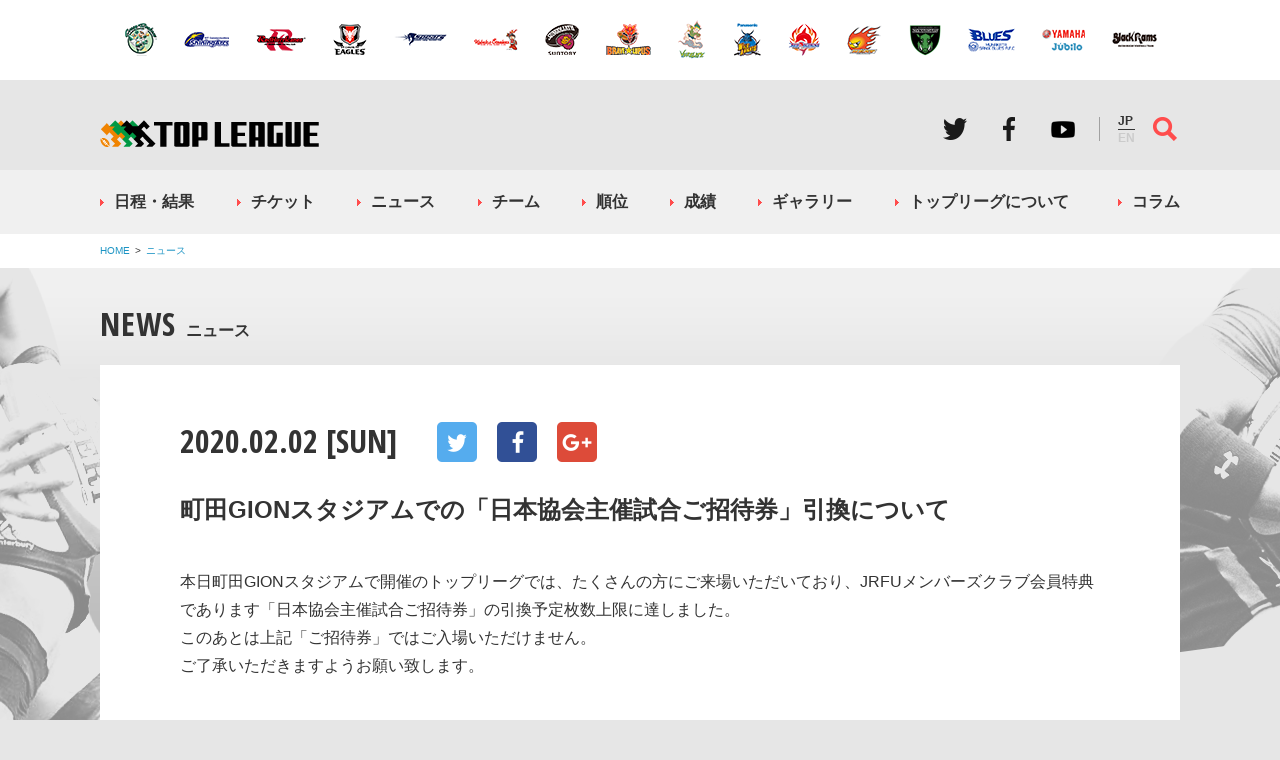

--- FILE ---
content_type: text/html; charset=UTF-8
request_url: https://www.top-league.jp/2020/02/02/machida/
body_size: 5338
content:
<!DOCTYPE html>
<html lang="ja">
<head>
<meta http-equiv="content-type" content="text/html; charset=UTF-8" />
<title>  町田GIONスタジアムでの「日本協会主催試合ご招待券」引換について｜ジャパンラグビートップリーグ公式サイト</title>
<script>
if(navigator.userAgent.indexOf('iPad') > 0 || (navigator.userAgent.indexOf('Android') > 0 && navigator.userAgent.indexOf('Mobile') === -1)){
	document.write('<meta id="metaviewport" name="viewport" content="width=1280, user-scalable=no">');
}
else{
	document.write('<meta id="metaviewport" name="viewport" content="width=device-width, minimum-scale=1, maximum-scale=1, initial-scale=1, user-scalable=no">');
}
</script>
<script>
(function(i,s,o,g,r,a,m){i['GoogleAnalyticsObject']=r;i[r]=i[r]||function(){
(i[r].q=i[r].q||[]).push(arguments)},i[r].l=1*new Date();a=s.createElement(o),
m=s.getElementsByTagName(o)[0];a.async=1;a.src=g;m.parentNode.insertBefore(a,m)
})(window,document,'script','https://www.google-analytics.com/analytics.js','ga');
ga('create', 'UA-56215396-3', 'auto');
ga('require', 'displayfeatures');
ga('send', 'pageview');
</script>
<script type="application/ld+json">{"@context":"http:\/\/schema.org","@type":"NewsArticle","url":"https:\/\/www.top-league.jp\/2020\/02\/02\/machida\/","mainEntityOfPage":{"@type":"WebPage","@id":"https:\/\/www.top-league.jp\/2020\/02\/02\/machida\/"},"headline":"\u753a\u7530GION\u30b9\u30bf\u30b8\u30a2\u30e0\u3067\u306e\u300c\u65e5\u672c\u5354\u4f1a\u4e3b\u50ac\u8a66\u5408\u3054\u62db\u5f85\u5238\u300d\u5f15\u63db\u306b\u3064\u3044\u3066","datePublished":"2020-02-02T00:23:22+09:00","dateModified":"2020-02-03T11:05:33+09:00","image":{"@type":"ImageObject","url":"http:\/\/www.top-league.jp\/res\/img\/sns\/jsonld.jpg","width":696,"height":365},"author":{"@type":"Person","name":"JRFU"},"publisher":{"@type":"Organization","name":"\u65e5\u672c\u30e9\u30b0\u30d3\u30fc\u30d5\u30c3\u30c8\u30dc\u30fc\u30eb\u5354\u4f1a","logo":{"@type":"ImageObject","url":"http:\/\/www.top-league.jp\/res\/img\/sns\/ogimg.jpg","width":262,"height":54}}}</script><link rel="canonical" href="https://www.top-league.jp/2020/02/02/machida/"><link rel="amphtml" href="https://www.top-league.jp/2020/02/02/machida/?amp=1"><meta name="description" content="本日町田GIONスタジアムで開催のトップリーグでは、たくさんの方にご来場いただいており、JRFUメンバーズクラブ会員特典であります「日本協会主催試合ご招待券」の引換予定枚数上限に達しました。 このあとは上記「ご招待券」で…"><meta property="og:description" content="本日町田GIONスタジアムで開催のトップリーグでは、たくさんの方にご来場いただいており、JRFUメンバーズクラブ会員特典であります「日本協会主催試合ご招待券」の引換予定枚数上限に達しました。 このあとは上記「ご招待券」で…"><meta name="twitter:description" content="本日町田GIONスタジアムで開催のトップリーグでは、たくさんの方にご来場いただいており、JRFUメンバーズクラブ会員特典であります「日本協会主催試合ご招待券」の引換予定枚数上限に達しました。 このあとは上記「ご招待券」で…"><meta property="og:title" content="町田GIONスタジアムでの「日本協会主催試合ご招待券」引換について"><meta property="og:url" content="https://www.top-league.jp/2020/02/02/machida/"><meta property="og:type" content="article"><meta property="og:image" content="http://www.top-league.jp/res/img/sns/jsonld.jpg"><meta property="og:site_name" content="ジャパンラグビートップリーグ"><meta name="twitter:site" content="@JRFUMedia"><meta name="twitter:title" content="町田GIONスタジアムでの「日本協会主催試合ご招待券」引換について"><meta name="twitter:url" content="https://www.top-league.jp/2020/02/02/machida/"><meta name="twitter:card" content="summary"><meta name="twitter:image" content="http://www.top-league.jp/res/img/sns/jsonld.jpg"><link rel='dns-prefetch' href='//ajax.googleapis.com' />
<link rel='dns-prefetch' href='//s.w.org' />
<script type='text/javascript' src='//ajax.googleapis.com/ajax/libs/jquery/1.12.4/jquery.min.js?ver=4.7.2'></script>
<link rel='https://api.w.org/' href='https://www.top-league.jp/wp-json/' />
<link rel="alternate" type="application/json+oembed" href="https://www.top-league.jp/wp-json/oembed/1.0/embed?url=https%3A%2F%2Fwww.top-league.jp%2F2020%2F02%2F02%2Fmachida%2F" />
<link rel="alternate" type="text/xml+oembed" href="https://www.top-league.jp/wp-json/oembed/1.0/embed?url=https%3A%2F%2Fwww.top-league.jp%2F2020%2F02%2F02%2Fmachida%2F&#038;format=xml" />
<link rel="icon" href="https://www.top-league.jp/wp-content/uploads/2016/10/cropped-logo-32x32.jpg" sizes="32x32" />
<link rel="icon" href="https://www.top-league.jp/wp-content/uploads/2016/10/cropped-logo-192x192.jpg" sizes="192x192" />
<link rel="apple-touch-icon-precomposed" href="https://www.top-league.jp/wp-content/uploads/2016/10/cropped-logo-180x180.jpg" />
<meta name="msapplication-TileImage" content="https://www.top-league.jp/wp-content/uploads/2016/10/cropped-logo-270x270.jpg" />
<script src="//cdnjs.cloudflare.com/ajax/libs/bxslider/4.2.5/jquery.bxslider.min.js"></script>
<link rel="stylesheet" href="/res/css/layout.min.css?_t=1560998967">
<link rel="stylesheet" href="/res/css/layout.sub.css?_t=1625102326">
<script src="/res/js/common.edit.js?_t=1620615529"></script>
</head>
<body>
<div id="container">
	<header>
		<nav class="teams">
			<ul>
				<li><a href="/team/profile/13151/"><img src="/res/img/team/nec_small.png" alt="NEC"></a></li>
				<li><a href="/team/profile/13152/"><img src="/res/img/team/nttcom_small.png" alt="NTTコム"></a></li>
				<li><a href="/team/profile/13153/"><img src="/res/img/team/nttdocomo_small.png" alt="NTTドコモ"></a></li>
				<li><a href="/team/profile/13154/"><img src="/res/img/team/canon_small.png" alt="キヤノン"></a></li>
				<li><a href="/team/profile/13155/"><img src="/res/img/team/kubota_small.png" alt="クボタ"></a></li>
				<li><a href="/team/profile/13156/"><img src="/res/img/team/kobe_small.png" alt="神戸製鋼"></a></li>
				<li><a href="/team/profile/13157/"><img src="/res/img/team/suntory_small.png" alt="サントリー"></a></li>
				<li><a href="/team/profile/13158/"><img src="/res/img/team/toshiba_small.png" alt="東芝"></a></li>
				<li><a href="/team/profile/13159/"><img src="/res/img/team/toyota_small.png" alt="トヨタ自動車"></a></li>
				<li><a href="/team/profile/13160/"><img src="/res/img/team/panasonic_small.png" alt="パナソニック"></a></li>
				<li><a href="/team/profile/13161/"><img src="/res/img/team/hino_small.png" alt="日野自動車"></a></li>
				<li><a href="/team/profile/13162/"><img src="/res/img/team/honda_small.png" alt="Honda"></a></li>
				<li><a href="/team/profile/13163/"><img src="/res/img/team/mhi_small.png" alt="三菱重工"></a></li>
				<li><a href="/team/profile/13164/"><img src="/res/img/team/sanix_small.png" alt="宗像サニックス"></a></li>
				<li><a href="/team/profile/13165/"><img src="/res/img/team/yamaha_small.png" alt="ヤマハ発動機"></a></li>
				<li><a href="/team/profile/13166/"><img src="/res/img/team/ricoh_small.png" alt="リコー"></a></li>
			</ul>
		</nav>
		<div class="inner v2">
			<a class="logo" href="/">ジャパンラグビートップリーグ公式サイト</a>

			<ul class="sns">
				<li><a class="twitter" href="https://twitter.com/JRTopLeague" target="_blank">Twitter</a></li>
				<li><a class="facebook" href="https://www.facebook.com/Rugby.TopLeague/" target="_blank">Facebook</a></li>
				<li><a class="youtube" style="background-image: url(/res/img/common/pc/hdr_youtube.png)" href="https://www.youtube.com/channel/UCuIZRMChWOb0JZu7VvhlMWg" target="_blank">Youtube</a></li>
			</ul>
      <ul class="lang">
        <li><span>JP</span></li>
        <li><a href="http://en.rugby-japan.jp/topleague/">EN</a></li>
      </ul>
			<a class="menu" href="#global"><div class="b1"></div><div class="b2"></div><div class="b3"></div></a>
			<a class="search" href="#">サイト内検索</a>
			<form id="cse-search-box" class="search" action="/search/">
				<input type="text" name="q" value="" placeholder="検索キーワードを入力してください">
				<div class="go"></div>
			</form>
		</div>
	</header>
<nav id="global">
	<ul class="globalmenu">
		<li><a class="schedule" href="/schedule/">日程・結果</a></li>
		<!-- <li><a class="schedule" href="/schedule/2019/#convention-5961">日程・結果</a></li> -->
		<li><a class="ticket" href="/ticket/">チケット</a></li>
		<li><a class="news" href="/news/">ニュース</a></li>
		<li><a class="team" href="/team/">チーム</a></li>
		<li><a class="standings" href="/standings/">順位</a></li>
		<li><a class="ranking" href="/ranking/">成績</a></li>
		<li><a class="gallery" href="/gallery/">ギャラリー</a></li>
		<li><a class="about" href="/about/">トップリーグについて</a></li>
		<li><a class="column" href="/column/">コラム</a></li>
	</ul>
</nav>
<nav id="vertical"><div class="inner"><ul><li><a href="/">HOME</a></li><li><a href="/news/">ニュース</a></li></ul></div></nav><main id="post-detail" class="article" data-category="news">
	<div class="inner">
		<section id="primary">
			<nav id="title"><h2 class="headline"><span class="title">News</span><span class="subtitle">ニュース</span></h2></nav>			<article>
				<div class="info">
	<span itemprop="datePublished" class="date">2020.02.02 [SUN]</span>
	</div>
<ul class="sns">
	<li><a class="twitter" href="https://twitter.com/share?url=https://www.top-league.jp/2020/02/02/machida/&text=町田GIONスタジアムでの「日本協会主催試合ご招待券」引換について" target="_blank">Twitter</a></li>
	<li><a class="facebook" href="https://www.facebook.com/share.php?u=https://www.top-league.jp/2020/02/02/machida/" onclick="window.open(this.href, 'FBwindow', 'width=650, height=450, menubar=no, toolbar=no, scrollbars=yes'); return false;">Facebook</a></li>
	<li><a class="googleplus" href="https://plus.google.com/share?url=https://www.top-league.jp/2020/02/02/machida/" onclick="window.open(this.href, 'Gwindow', 'width=650, height=450, menubar=no, toolbar=no, scrollbars=yes'); return false;">Google+</a></li>
	<li><a class="line" href="http://line.me/R/msg/text/?https://www.top-league.jp/2020/02/02/machida/" target="_blank">LINE</a></li>
</ul>
				<h1>町田GIONスタジアムでの「日本協会主催試合ご招待券」引換について</h1>
				<div class="article_body"><div class="content"><p>本日町田GIONスタジアムで開催のトップリーグでは、たくさんの方にご来場いただいており、JRFUメンバーズクラブ会員特典であります「日本協会主催試合ご招待券」の引換予定枚数上限に達しました。<br />
このあとは上記「ご招待券」ではご入場いただけません。<br />
ご了承いただきますようお願い致します。</p>
</div></div>			</article>
		</section>
				<section id="relatednews" data-feed-url="/?category_name=news&amp;tag=&amp;feed=json" data-feed-count="3">
			<h2 class="hl1">RELATED NEWS</h2>
			<ul class="article_list">
				<li class="feed-template">
					<article>
						<figure>
							<a class="feed-link feed-thumbnail-bg"></a>
						</figure>
						<div class="article_body">
							<div class="info"><span class="date feed-date"></span></div>
							<h4><a class="feed-title feed-link"></a></h4>
						</div>
					</article>
				</li>
			</ul>
		</section>
	</div>
</main>
<div class="load-content" rel="/res/inc/sponsors.html"></div>
		<nav class="teams">
			<ul>
				<li><a href="/team/profile/13151/"><img src="/res/img/team/nec_small.png" alt="NEC"></a></li>
				<li><a href="/team/profile/13152/"><img src="/res/img/team/nttcom_small.png" alt="NTTコム"></a></li>
				<li><a href="/team/profile/13153/"><img src="/res/img/team/nttdocomo_small.png" alt="NTTドコモ"></a></li>
				<li><a href="/team/profile/13154/"><img src="/res/img/team/canon_small.png" alt="キヤノン"></a></li>
				<li><a href="/team/profile/13155/"><img src="/res/img/team/kubota_small.png" alt="クボタ"></a></li>
				<li><a href="/team/profile/13156/"><img src="/res/img/team/kobe_small.png" alt="神戸製鋼"></a></li>
				<li><a href="/team/profile/13157/"><img src="/res/img/team/suntory_small.png" alt="サントリー"></a></li>
				<li><a href="/team/profile/13158/"><img src="/res/img/team/toshiba_small.png" alt="東芝"></a></li>
				<li><a href="/team/profile/13159/"><img src="/res/img/team/toyota_small.png" alt="トヨタ自動車"></a></li>
				<li><a href="/team/profile/13160/"><img src="/res/img/team/panasonic_small.png" alt="パナソニック"></a></li>
				<li><a href="/team/profile/13161/"><img src="/res/img/team/hino_small.png" alt="日野自動車"></a></li>
				<li><a href="/team/profile/13162/"><img src="/res/img/team/honda_small.png" alt="Honda"></a></li>
				<li><a href="/team/profile/13163/"><img src="/res/img/team/mhi_small.png" alt="三菱重工"></a></li>
				<li><a href="/team/profile/13164/"><img src="/res/img/team/sanix_small.png" alt="宗像サニックス"></a></li>
				<li><a href="/team/profile/13165/"><img src="/res/img/team/yamaha_small.png" alt="ヤマハ発動機"></a></li>
				<li><a href="/team/profile/13166/"><img src="/res/img/team/ricoh_small.png" alt="リコー"></a></li>
			</ul>
		</nav>
<nav id="ftr_schedule">
	<a href="/schedule/">日程・チケットの購入はこちら</a>
</nav>
<footer>
	<div class="inner">
		<ul class="footermenu">
			<li><a class="schedule" href="/schedule/">日程・結果</a></li>
			<li><a class="ticket" href="/ticket/">チケット</a></li>
			<li><a class="news" href="/news/">ニュース</a></li>
			<li><a class="team" href="/team/">チーム</a></li>
			<li><a class="standings" href="/standings/">順位</a></li>
			<li><a class="ranking" href="/ranking/">成績</a></li>
			<li><a class="gallery" href="/gallery/">ギャラリー</a></li>
			<li><a class="about" href="/about/">トップリーグについて</a></li>
			<li><a class="column" href="/column/">コラム</a></li>
		</ul>
		<ul class="sns">
			<li><a class="twitter" href="https://twitter.com/JRTopLeague" target="_blank">Twitter</a></li>
			<li><a class="facebook" href="https://www.facebook.com/Rugby.TopLeague/" target="_blank">Facebook</a></li>
			<li><a class="youtube" href="https://www.youtube.com/channel/UCuIZRMChWOb0JZu7VvhlMWg" target="_blank">Youtube</a></li>
		</ul>
		<ul class="widgets">
			<li class="facebook">
				<!-- Facebook [start] -->
				<div class="fb-page" data-href="https://www.facebook.com/Rugby.TopLeague" data-width="380" data-height="370" data-small-header="true" data-adapt-container-width="true" data-hide-cover="false" data-show-facepile="true" data-show-posts="true"><div class="fb-xfbml-parse-ignore"><blockquote cite="https://www.facebook.com/Rugby.TopLeague"><a href="https://www.facebook.com/Rugby.TopLeague">トップリーグ</a></blockquote></div></div>
				<!-- Facebook [end] -->
			</li>
			<li class="twittwe">
				<!-- Twitter [start] -->
				<a class="twitter-timeline" data-width="272" data-height="370" href="https://twitter.com/JRTopLeague">Tweets by JRTopLeague</a>
				<!-- Twitter [end] -->
			</li>
		</ul>
		<style>
      @media (min-width: 800px) {
        footer .inner ul.unions li {
          margin-top: 20px;
        }
      }
    </style>
		<ul class="unions">
			<li><a class="jrfu" href="https://www.rugby-japan.jp/" target="_blank"></a></li>
			<li><a class="jerfu" href="http://www.rugby.or.jp/" target="_blank">関東ラグビーフットボール協会</a></li>
			<li><a class="jwrfu" href="http://rugby-kansai.or.jp/" target="_blank">関西ラグビーフットボール協会</a></li>
			<li><a class="jkrfu" href="http://www.rugby-kyushu.jp/" target="_blank">九州ラグビーフットボール協会</a></li>
			<li><a href="https://www.jrfu-members.com" style="background-image: url(/res/img/banner/members.png)" target="_blank"></a></li>
			<li><a href="https://id.rugby-japan.jp/jrfu/user/rfid.html" style="background-image: url(/res/img/banner/rugby-fan-id.jpg)" target="_blank"></a></li>
	  	<li><a href="http://www.toto-dream.com/" target="_blank" style="background-image: url(/res/img/banner/toto.gif)">toto公式サイト-ネットでも買える高額当せんくじBIG</a></li>
			<li><a href="https://www.jpnsport.go.jp/sinko/josei/tabid/75/Default.aspx" target="_blank" style="background-image: url(/res/img/banner/jsc.gif)">競技強化支援助成事業 独立行政法人日本スポーツ振興センター</a></li>
			<li><a style="background-image: url(/res/img/banner/jsa.png)">令和２年スポーツ庁補助事業</a></li>
		</ul>
		<div class="sep"></div>
		<ul class="links">
			<li><a href="/guideline/">利用規約</a></li>
			<li><a href="/privacy/">プライバシーポリシー</a></li>
			<li><a href="https://www.rugby-japan.jp/contact/" target="_blank">お問い合わせ</a></li>
		</ul>
		<div class="guideline"><span>本サービスの全てのページは、著作権により保護されています。</span><span>本サービスに含まれている全ての著作物を、著作権者の事前の許可無しに複製、変更することは禁じられております。</span></div>
		<div class="copyright">Copyright &copy;（公財）日本ラグビーフットボール協会 All rights reserved.</div>
	</div>
</footer>

</div><!-- /#container -->
<div style="position:absolute;bottom:0;">
<script type="text/javascript" language="javascript"> /* <![CDATA[ */ var yahoo_retargeting_id = 'W1EGE63FSE'; var yahoo_retargeting_label = ''; /* ]]> */ </script><script type="text/javascript" language="javascript" src="//b92.yahoo.co.jp/js/s_retargeting.js"></script>
<script type="text/javascript"> /* <![CDATA[ */ var google_conversion_id = 996528558; var google_custom_params = window.google_tag_params; var google_remarketing_only = true; /* ]]> */ </script><script type="text/javascript" src="//www.googleadservices.com/pagead/conversion.js"></script><noscript><div style="display:inline;"><img height="1" width="1" style="border-style:none;" alt="" src="//googleads.g.doubleclick.net/pagead/viewthroughconversion/996528558/?value=0&amp;guid=ON&amp;script=0"/></div></noscript>
</div>
<script type='text/javascript' src='https://www.top-league.jp/wp-includes/js/wp-embed.min.js?ver=4.7.2'></script>
</body>
</html>


--- FILE ---
content_type: text/html
request_url: https://www.top-league.jp/res/inc/sponsors.html
body_size: 447
content:
<!--
<nav class="sponsors">
	<ul class="sponsors">
		<li><a class="aig" href="/2017/07/07/aig-tag-rugby-tour2017/" target="_blank"><img src="/res/img/banner/banner_aig_2014.gif" alt="ＡＩＧタグラグビーツアー "></a></li>

		<li><a class="toto" href="http://www.toto-dream.com/" target="_blank"><img src="/res/img/banner/toto.gif" alt="toto公式サイト-ネットでも買える高額当せんくじBIG"></a></li>
	</ul>
</nav>
-->


--- FILE ---
content_type: text/css
request_url: https://www.top-league.jp/res/css/layout.min.css?_t=1560998967
body_size: 17210
content:
@import url(https://fonts.googleapis.com/css?family=Open+Sans+Condensed:300,700);a,body{color:#333}a img,input{border:none}a.link1,header .inner form{-moz-transition-duration:.3s}footer .inner ul,footer .inner ul.widgets,header .inner form,header .inner form input,main,main #primary ul.articles>li article,main #secondary .banner ul li a,main #secondary ul.articles li article,main .select>strong,main .sns,main nav#page_navi ul,main nav#page_navi2 ul,main ul.article_list,main ul.games>li,main ul.games>li div.info .loc,main ul.games>li div.info .teams .team .name,main ul.games>li div.info .title,main.toppage section#banner ul li a,main.toppage section#panels ul,main.toppage section#panels ul li>div .title,main.toppage section#panels ul li>div a.panel,main.toppage section#pickup ul li article,main.toppage ul.articles li a article,nav#attention,nav#attention ul,nav#schedule,nav#schedule .inner .schedule .games ul.rnds,nav#schedule .inner .schedule .games ul.rnds>li>ul>li .info,nav#schedule .inner .schedule .games ul.rnds>li>ul>li .info .teams .team .name,nav#schedule .inner .schedule .games ul.rnds>li>ul>li .info a.score,nav.sponsors ul{overflow:hidden;overflow:hidden}main #game table,main #primary table.member_table{border-spacing:0;border-collapse:collapse}a,abbr,acronym,address,applet,article,aside,audio,b,big,blockquote,body,canvas,caption,center,cite,code,dd,del,details,dfn,div,dl,dt,em,embed,fieldset,figcaption,figure,footer,form,h1,h2,h3,h4,h5,h6,header,hgroup,html,i,iframe,img,ins,kbd,label,legend,li,mark,menu,nav,object,ol,output,p,pre,q,ruby,s,samp,section,small,span,strike,strong,sub,summary,sup,time,tt,u,ul,var,video{font:inherit;font-size:100%;margin:0;padding:0;vertical-align:baseline;border:0}html{line-height:1}ol,ul{list-style:none}blockquote,q{quotes:none}blockquote:after,blockquote:before,q:after,q:before{content:'';content:none}article,aside,details,figcaption,figure,footer,header,hgroup,main,menu,nav,section,summary{display:block}body{-webkit-text-size-adjust:100%;font-family:'Hiragino Kaku Gothic Pro',Meiryo,sans-serif;font-size:12px;background-color:#e6e6e6}input[type=button],input[type=reset],input[type=submit]{cursor:pointer;-webkit-appearance:none}a{text-decoration:none}a.extwin:after{line-height:0;display:inline-block;width:6px;height:5px;margin:0 0 7px 5px;content:' ';vertical-align:middle;text-indent:-9999px;background-image:url(/res/img/common/icon_blank.png?1422495906);background-repeat:no-repeat;background-size:6px 5px}main .article_body .content,main p.p1{line-height:180%}a.link1,main .article_body .content .aligncenter img,main .article_body .content .alignleft img,main .article_body .content .alignright img{display:block}img{max-width:100%}b,strong{font-weight:700}em,i{font-style:italic}del{text-decoration:line-through}footer a:hover,main #gallery article .article_body .content a:hover,main #primary section.convention_list .round_title a.name:hover,main #primary section.convention_list table.games tr td.site a:hover,main #primary section.convention_list table.games tr td.teams a:hover,main #primary ul.articles>li article .article_body h2 a:hover,main #primary ul.teamnews>li article .info a:hover,main #secondary .links>ul>li>a:hover,main #secondary .links>ul>li>h3 a:hover,main .article_body .content a,main .gapi_table table.google-visualization-table-table a,main .hl2 a:hover,main .hl3 a:hover,main .print a:hover,main nav#page_navi2 ul li a:hover,main#post-detail #secondary .ticketrugby a:hover,main.toppage section#ranking table a:hover,main.toppage ul.articles li a:hover article .info .date,main.toppage ul.articles li a:hover article h2,nav#attention ul li a:hover,nav#schedule .inner .schedule .games ul.rnds>li>ul>li .broadcast ul li a:hover,nav#schedule .inner .schedule .games ul.rnds>li>ul>li .info .loc a:hover,nav#schedule .inner .schedule a.ctitle:hover,nav#vertical .inner ul li a:hover{text-decoration:underline}blockquote{margin-left:40px}input{-webkit-border-radius:0}#primary>:first-child,#secondary>:first-child,main .article_body>.content>:first-child{margin-top:0!important}#primary>:last-child,#secondary>:last-child,main .article_body>.content>:last-child{margin-bottom:0!important}main p.p1{margin:20px 0}main .article_body .content a{color:#1c94c4}main .article_body .content a:visited{color:#9c27b0}main .article_body .content h1,main .article_body .content h2{font-weight:700;line-height:140%;clear:both;margin:40px 0;padding:20px 0;border-top:solid 1px #000;border-bottom:solid 1px #000}main .article_body .content h3,main .article_body .content h4,main .article_body .content h5{font-weight:700;clear:both}main .article_body .content table{font-size:14px;border-collapse:collapse;border-width:0}main .article_body .content table td,main .article_body .content table th{padding:6px 8px;border:1px solid #666}main .article_body .content table th{font-weight:700}main .article_body .content table thead th{text-align:center}main .article_body .content ol,main .article_body .content ul{margin:20px 0;padding-left:40px}main .article_body .content ul{list-style:disc}main .article_body .content ol{list-style-type:decimal}main .article_body .content .alignleft{float:left;max-width:100%;margin:.5em 1em .5em 0}main .article_body .content .alignright{float:right;max-width:100%;margin:.5em 0 .5em 1em}main .article_body .content .aligncenter{display:block;max-width:100%;margin:auto}main .article_body .content .wp-caption .wp-caption-text{font-size:12px;line-height:150%;margin-top:7px}main .article_body .content .wp-embedded-content{max-width:100%}main #double #primary>article h1{margin-bottom:20px}main #double #primary>article .article_body .content h2,main #double #primary>article .article_body .content h3,main #double #primary>article .article_body .content p{margin:20px 0}main #double #primary>article .article_body .content h2{padding:20px 0}a.link1{position:relative;-webkit-transition-duration:.3s;transition-duration:.3s;-webkit-transition-property:background-color;-moz-transition-property:background-color;transition-property:background-color;text-align:center;color:#fff;background-color:#1a1a1a}a.link1:hover{background-color:#ff4d4d}a.link1:after{content:''}.comingsoon{font-family:'Open Sans Condensed',sans-serif;font-size:18px;font-weight:700;padding:50px 0;text-align:center}.popup{position:fixed;z-index:900;top:0;left:0;width:100%;height:100%;transition-duration:.3s;transition-property:opacity;opacity:0;background-color:rgba(0,0,0,.5)}.popup.show{opacity:1}.popup .inner{position:absolute;top:50%;left:50%;display:table;-webkit-transform:translate(-50%,-50%);transform:translate(-50%,-50%)}html.ie9 .popup .inner{top:100px;margin-left:-400px}footer .inner ul.widgets li,header .inner ul.sns li{margin-left:30px;float:left}.popup .inner a.close{position:absolute;top:-40px;right:-10px;display:block;width:40px;height:40px;background-image:url(/res/img/common/icon_close.png);background-repeat:no-repeat;background-position:15px 50%;background-size:16px 16px}header .inner a.search,header .inner form .go,header .inner ul.sns li a{background-repeat:no-repeat;background-position:50% 50%}.popup .inner iframe{width:800px;height:450px}.feed-template,[data-feed-url]{display:none}header{background-color:#fff}header .inner form,html.search header .inner a.search{background-color:#000}header .inner .logo{display:block;float:left}header .inner a.rfa{line-height:0;position:absolute;top:43px;right:187px;display:none;width:145px;height:22px;text-indent:-9999px;background-image:url(/res/img/common/pc/hdr_rfa.png?1468732236);background-repeat:no-repeat;background-size:145px 22px}header .inner ul.sns{position:absolute;top:37px;right:49px;display:none;padding-right:24px;border-right:solid 1px #a1a1a1}header .inner ul.sns li a{line-height:0;display:block;width:24px;height:24px;text-indent:-9999px}header .inner ul.sns li a.twitter{background-image:url(/res/img/common/pc/hdr_tw.png)}header .inner ul.sns li a.facebook{background-image:url(/res/img/common/pc/hdr_fb.png)}header .inner a.search{line-height:0;display:block;text-indent:-9999px;background-size:24px 24px}header .inner form{position:absolute;z-index:2;-webkit-transition-duration:.3s;transition-duration:.3s;-webkit-transition-property:opacity;-moz-transition-property:opacity;transition-property:opacity;opacity:0}footer .inner ul.sns li a,footer .inner ul.unions li a{-webkit-transition-duration:.3s;-moz-transition-duration:.3s;-webkit-transition-property:opacity;-moz-transition-property:opacity}header .inner form input{font-size:12px;line-height:14px;display:block;box-sizing:border-box;border:none;background-color:#fff}header .inner form .go{cursor:pointer;background-color:#ff4d4d;background-size:20px 10px}footer,nav#schedule{background-color:#222;background-position:50% 0;background-repeat:no-repeat}html.search header .inner form{opacity:1}footer .inner ul.sns li a:hover,footer .inner ul.unions li a:hover,nav.sponsors ul li a:hover{opacity:.5}header a.extwin:after{line-height:0;width:6px;height:5px;text-indent:-9999px;background-image:url(/res/img/common/icon_blank2.png?1421796712);background-repeat:no-repeat;background-size:6px 5px}footer,footer a{color:#fff}footer .inner{line-height:150%;padding:40px 20px 100px}footer .inner ul.sns li,footer .inner ul.unions li{line-height:0;line-height:0}footer .inner ul.footermenu li{float:left}footer .inner ul.footermenu li a{display:inline-block;background-repeat:no-repeat}footer .inner ul.sns li{float:left;text-align:center}footer .inner ul.sns li a{display:inline-block;transition-duration:.3s;transition-property:opacity}footer .inner ul.widgets{float:left}footer .inner ul.widgets li:first-child{margin-left:0}footer .inner ul.widgets li.facebook{width:380px;height:370px}footer .inner ul.widgets li.twitter{width:272px;height:370px}footer .inner ul.unions li a{line-height:0;line-height:0;display:block;transition-duration:.3s;transition-property:opacity;text-indent:-9999px;background-size:cover}footer .inner ul.unions li a:before{display:inline-block;width:0;height:0;margin-bottom:33%;content:' '}footer .inner ul.unions li a.jrfu{background-image:url(/res/img/banner/jrfu.png)}footer .inner ul.unions li a.jerfu{background-image:url(/res/img/banner/jerfu.png?_t=20170201)}footer .inner ul.unions li a.jwrfu{background-image:url(/res/img/banner/jwrfu.png)}footer .inner ul.unions li a.jkrfu{background-image:url(/res/img/banner/jkrfu.png)}footer .inner ul.links{clear:both}footer .inner ul.links li a{display:inline-block;background-repeat:no-repeat}footer .inner .guideline{font-size:9px;line-height:180%;margin-top:50px;text-align:center}footer .inner .copyright{font-size:9px;margin-top:35px;text-align:center}nav#title{margin-bottom:30px}nav.sponsors ul{font-size:0;line-height:0;text-align:center}nav.sponsors ul li:first-child{margin:0}nav.sponsors ul li a{display:inline-block;-webkit-transition-duration:.3s;-moz-transition-duration:.3s;transition-duration:.3s;-webkit-transition-property:opacity;-moz-transition-property:opacity;transition-property:opacity}nav#attention{background-color:#1a1a1a}nav#attention ul{border:1px solid #fff}nav#attention ul li a{line-height:140%;position:relative;display:block;padding:15px 25px 15px 40px;color:#fff;background-image:url(/res/img/common/sp/icon_attention.png);background-repeat:no-repeat;background-position:10px 50%;background-size:20px 20px}nav#attention ul li a:after{line-height:0;position:absolute;top:50%;right:10px;display:block;width:6px;height:10px;margin-top:-5px;content:'';text-indent:-9999px;background-image:url(/res/img/common/sp/arrow1_white.png?1468558802);background-repeat:no-repeat;background-size:6px 10px}nav#schedule{background-image:url(/res/img/common/sp/bg_hdr.jpg);background-size:100% auto}nav#schedule .inner .schedule a.ctitle{font-size:16px;font-weight:700;display:block;margin:20px 0;text-align:center;color:#fff}nav#schedule .inner .schedule .games ul.rnds>li>ul:after{display:block;clear:both;content:''}nav#schedule .inner .schedule .games ul.rnds>li>ul>li{position:relative;background-color:#fff}nav#schedule .inner .schedule .games ul.rnds>li>ul>li a.lineup,nav#schedule .inner .schedule .games ul.rnds>li>ul>li a.score,nav#schedule .inner .schedule .games ul.rnds>li>ul>li a.tv{display:none}nav#schedule .inner .schedule .games ul.rnds>li>ul>li.broadcast .tv,nav#schedule .inner .schedule .games ul.rnds>li>ul>li.lineup a.lineup,nav#schedule .inner .schedule .games ul.rnds>li>ul>li.result a.score{display:block}nav#schedule .inner .schedule .games ul.rnds>li>ul>li .tv{font-weight:700;position:absolute;z-index:4;top:-10px;left:15px;display:none;width:85px;padding:8px 0 8px 23px;cursor:pointer;color:#fff;background-color:#06a039;background-image:url(/res/img/common/sp/icon_broadcast.png);background-repeat:no-repeat;background-size:9px 13px}nav#schedule .inner .schedule .games ul.rnds>li>ul>li .tv:before{display:inline;content:'TV\653E\9001/\914D\4FE1'}nav#schedule .inner .schedule .games ul.rnds>li>ul>li .broadcast{font-size:14px;position:absolute;z-index:3;top:0;left:-9999px;width:100%;height:100%;transition-duration:.3s;transition-property:opacity;opacity:0;color:#fff;background-color:rgba(0,0,0,.8)}nav#schedule .inner .schedule .games ul.rnds>li>ul>li .broadcast ul{margin:30px 10px 10px}nav#schedule .inner .schedule .games ul.rnds>li>ul>li .broadcast ul li{padding-left:8px;background-image:url(/res/img/common/sp/menu_arrow1_white.png);background-repeat:no-repeat;background-position:0 50%;background-size:4px 7px}nav#schedule .inner .schedule .games ul.rnds>li>ul>li .broadcast ul li a{color:#fff}nav#schedule .inner .schedule .games ul.rnds>li>ul>li .broadcast .close{cursor:pointer;text-align:center}nav#schedule .inner .schedule .games ul.rnds>li>ul>li.broadcast.bcshow .tv{background-image:url(/res/img/common/sp/icon_close.png);background-repeat:no-repeat;background-size:11px 11px}nav#schedule .inner .schedule .games ul.rnds>li>ul>li.broadcast.bcshow .tv:before{content:'\9589\3058\308B'}nav#schedule .inner .schedule .games ul.rnds>li>ul>li.broadcast.bcshow .broadcast{left:0;opacity:1}main.toppage ul.articles li a:hover article figure .img,nav#schedule .inner .schedule .games ul.rnds>li>ul>li .buttons a:hover,nav#schedule .inner .schedule .games ul.rnds>li>ul>li .info .teams a:hover,nav#schedule .inner .schedule .games ul.rnds>li>ul>li .info a.lineup:hover,nav#schedule .inner .schedule .games ul.rnds>li>ul>li .info a.score:hover,nav.teams ul li a:hover{opacity:.5}nav#schedule .inner .schedule .games ul.rnds>li>ul>li .info .gtitle{font-weight:700;text-align:center}nav#schedule .inner .schedule .games ul.rnds>li>ul>li .info .teams a,nav#schedule .inner .schedule .games ul.rnds>li>ul>li .info a.lineup,nav#schedule .inner .schedule .games ul.rnds>li>ul>li .info a.score{-webkit-transition-duration:.3s;-moz-transition-duration:.3s;transition-duration:.3s;-webkit-transition-property:opacity;-moz-transition-property:opacity;transition-property:opacity}nav#schedule .inner .schedule .games ul.rnds>li>ul>li .info .teams{position:relative}nav#schedule .inner .schedule .games ul.rnds>li>ul>li .info .teams .team{position:relative;display:block;float:left;box-sizing:border-box;width:50%}nav#schedule .inner .schedule .games ul.rnds>li>ul>li .info .teams .team .name{display:inline-block;max-width:80px;vertical-align:-3px;white-space:nowrap;text-overflow:ellipsis}nav#schedule .inner .schedule .games ul.rnds>li>ul>li .info .teams .team .img{display:inline-block;width:36px;height:28px;vertical-align:middle;background-repeat:no-repeat;background-position:50% 50%;background-size:contain}nav#schedule .inner .schedule .games ul.rnds>li>ul>li .info a.lineup{font-family:'Open Sans Condensed',sans-serif;font-weight:700;box-sizing:border-box;width:66px;padding:5px 0 5px 10px;letter-spacing:1px;color:#fff;background-color:#999}nav#schedule .inner .schedule .games ul.rnds>li>ul>li .info a.lineup:before{position:absolute;top:50%;right:5px;display:block;width:6px;height:10px;margin-top:-5px;content:'';background-image:url(/res/img/common/sp/arrow1_white.png);background-size:6px 10px}nav#schedule .inner .schedule .games ul.rnds>li>ul>li .info a.score .num{font-family:'Open Sans Condensed',sans-serif;font-weight:700;display:block;float:left;width:50%;text-align:center}nav#schedule .inner .schedule .games ul.rnds>li>ul>li .info a.score .vs{font-family:'Open Sans Condensed',sans-serif;font-size:28px;font-weight:700;position:absolute;top:0;left:50%;width:12px;margin-left:-6px;text-align:center}nav#schedule .inner .schedule .games ul.rnds>li>ul>li .info .loc{z-index:2;clear:both;text-align:center}nav#schedule .inner .schedule .games ul.rnds>li>ul>li .buttons a{font-weight:700;position:relative;display:block;padding:15px 0;-webkit-transition-duration:.3s;-moz-transition-duration:.3s;transition-duration:.3s;-webkit-transition-property:opacity;-moz-transition-property:opacity;transition-property:opacity;text-align:center;background-color:#ccc}nav#schedule .inner .schedule .games ul.rnds>li>ul>li .buttons a:before{position:absolute;top:50%;right:10px;display:block;width:6px;height:10px;margin-top:-5px;content:'';background-image:url(/res/img/common/sp/arrow1_black.png);background-size:6px 10px}nav#schedule .inner .schedule .games ul.rnds>li>ul>li .buttons a.live:before,nav#schedule .inner .schedule .games ul.rnds>li>ul>li .buttons a.ticket:before{background-image:url(/res/img/common/sp/arrow1_white.png)}nav#schedule .inner .schedule .games ul.rnds>li>ul>li .buttons a.live{color:#fff;background-color:#f08300}nav#schedule .inner .schedule .games ul.rnds>li>ul>li .buttons a.ticket{color:#fff;background-color:#ff4d4d}nav#schedule .inner .schedule .games .bx-wrapper{position:relative}nav#schedule .inner .schedule .games .bx-wrapper .bx-controls-direction .bx-next,nav#schedule .inner .schedule .games .bx-wrapper .bx-controls-direction .bx-prev{line-height:0;position:absolute;top:160px;display:block;width:40px;height:40px;text-indent:-9999px;background-repeat:no-repeat}nav#schedule .inner .schedule .games .bx-wrapper .bx-controls-direction .bx-prev{left:-40px;background-image:url(/res/img/common/pc/arrow2_white_l.png);background-position:0 50%}nav#schedule .inner .schedule .games .bx-wrapper .bx-controls-direction .bx-next{right:-40px;background-image:url(/res/img/common/pc/arrow2_white.png);background-position:100% 50%}nav.teams{height:60px;padding-top:20px;text-align:center;background-color:#fff}nav.teams ul{min-width:1100px}nav.teams ul li{display:inline}nav.teams ul li a{display:inline-block;margin:0 12px;-webkit-transition-duration:.3s;-moz-transition-duration:.3s;transition-duration:.3s;-webkit-transition-property:opacity;-moz-transition-property:opacity;transition-property:opacity;vertical-align:middle}nav#ftr_schedule{position:fixed;z-index:10;bottom:0;left:0;width:100%;box-shadow:0 0 3px rgba(0,0,0,.4)}nav#ftr_schedule a{font-size:16px;font-weight:700;position:relative;display:block;box-sizing:border-box;padding:25px 20px 25px 75px;text-align:center;color:#fff;background-color:#ff4d4d;background-image:url(/res/img/common/sp/icon_schedule.png);background-repeat:no-repeat;background-position:20px 50%;background-size:55px auto}main.toppage ul.articles li a article:after,nav#ftr_schedule a:after{top:50%;right:10px;width:8px;height:14px;background-size:8px 14px;background-repeat:no-repeat;text-indent:-9999px}nav#ftr_schedule a:after{line-height:0;position:absolute;display:block;margin-top:-7px;content:'';background-image:url(/res/img/common/sp/arrow2_white.png?1468929971)}nav#vertical{background-color:#fff}nav#vertical .inner{font-size:10px;line-height:12px;max-width:1080px;margin:auto;padding:11px 0}nav#vertical .inner ul li{display:inline-block}nav#vertical .inner ul li a{color:#1c94c4}nav#vertical .inner ul li:before{display:inline;margin:0 5px;content:'>'}nav#vertical .inner ul li:first-child:before{display:none;content:''}main.toppage section>h2{font-family:'Open Sans Condensed',sans-serif;font-weight:700;text-align:center}main.toppage ul.articles li{margin-top:1px;background-color:#fff}main.toppage ul.articles li a:hover article figure{background-color:#ff4d4d}main.toppage ul.articles li a:hover article .more{color:#ff4d4d}main.toppage ul.articles li a:hover article .more:after{background-image:url(/res/img/common/pc/arrow1_red.png)}main.toppage ul.articles li a article{position:relative;padding:20px 30px 10px 20px}main.toppage ul.articles li a article:after{line-height:0;position:absolute;display:block;margin-top:-14px;content:'';background-image:url(/res/img/common/sp/arrow2_black.png?1468558783)}main.toppage ul.articles li a article figure{float:left;margin:0 10px 10px 0}main.toppage ul.articles li a article figure .img{display:block;width:120px;height:80px;-webkit-transition-duration:.3s;-moz-transition-duration:.3s;transition-duration:.3s;-webkit-transition-property:opacity;-moz-transition-property:opacity;transition-property:opacity;background-color:#fff;background-size:cover}main.toppage ul.articles li a article figure .img.noimg{background-image:url(/res/img/common/noimg_small.jpg)}main.toppage ul.articles li a article .info{margin-bottom:5px}main.toppage ul.articles li a article .info .date{font-family:'Open Sans Condensed',sans-serif;font-weight:700}main.toppage ul.articles li a article h2{line-height:140%;padding-bottom:10px}main.toppage ul.articles li a article .more{font-family:'Open Sans Condensed',sans-serif;font-size:16px;font-weight:700;display:none;float:right;margin-bottom:10px}main.toppage ul.articles li a article .more:after{line-height:0;display:inline-block;width:6px;height:9px;margin-left:6px;content:'';text-indent:-9999px;background-image:url(/res/img/common/pc/arrow1_black.png?1468694933);background-repeat:no-repeat;background-size:6px 9px}main.toppage section#pickup>ul{display:none}main.toppage section#pickup ul li article{position:relative;color:#fff}main.toppage section#pickup ul li article:hover figure{transform:scale(1.1)}html.ie main.toppage section#pickup ul li article:hover figure{transform:none}main.toppage section#pickup ul li article figure{position:absolute;top:0;left:0;width:100%;-webkit-transition-duration:.3s;-moz-transition-duration:.3s;transition-duration:.3s}main.toppage section#pickup ul li article a{color:#fff}main.toppage section#pickup ul li article h2{line-height:150%;position:absolute;bottom:0;left:0;box-sizing:border-box;width:100%;background-color:rgba(0,0,0,.6)}main.toppage section#pickup .bx-wrapper{position:relative}main.toppage section#pickup .bx-wrapper .bx-pager{position:absolute;z-index:2;left:0;width:100%;text-align:center}main.toppage section#pickup .bx-wrapper .bx-pager .bx-pager-item{display:inline}main.toppage section#pickup .bx-wrapper .bx-pager .bx-pager-item .bx-pager-link{line-height:0;display:inline-block;vertical-align:middle;text-indent:-9999px;border-radius:50%;background-color:#fff}main.toppage section#pickup .bx-wrapper .bx-pager .bx-pager-item .bx-pager-link.active{background-color:#ff4d4d}main.toppage section#pickup .bx-wrapper .bx-controls-direction .bx-next,main.toppage section#pickup .bx-wrapper .bx-controls-direction .bx-prev{line-height:0;position:absolute;top:50%;width:40px;height:40px;margin-top:-20px;text-indent:-9999px;background-color:#ff4d4d;background-repeat:no-repeat;background-position:50% 50%}main.toppage section#pickup .bx-wrapper .bx-controls-direction .bx-prev{left:0}main.toppage section#pickup .bx-wrapper .bx-controls-direction .bx-next{right:0}main.toppage section#pickup:hover .bx-wrapper .bx-controls-direction .bx-next,main.toppage section#pickup:hover .bx-wrapper .bx-controls-direction .bx-prev{opacity:1}main.toppage section#banner ul li{margin-top:20px}main.toppage section#banner ul li:first-child{margin-top:0}main.toppage section#banner ul li a{position:relative;display:block;height:210px;background-size:cover}main.toppage section#banner ul li a:hover .bg{transform:scale(1.1)}html.ie main.toppage section#banner ul li a:hover .bg{transform:none}main.toppage section#banner ul li a .bg,main.toppage section#banner ul li a .txt{position:absolute;top:0;left:0;display:block;width:100%;height:100%;background-size:cover}main.toppage section#banner ul li a .txt{z-index:2;text-align:center;color:#fff;background-color:rgba(0,0,0,.4)}main.toppage section#banner ul li a .txt.kaimaku .title{font-family:'Open Sans Condensed',sans-serif;font-size:50px;font-weight:700;margin-top:32px;letter-spacing:1px}main.toppage section#banner ul li a .txt.kaimaku .subtitle{font-size:34px;font-weight:700;margin-top:5px}main.toppage section#banner ul li a .txt.kaimaku .date{font-family:'Open Sans Condensed',sans-serif;font-size:24px;font-weight:700;display:table;margin:12px auto 0;padding-top:10px;border-top:solid 2px #fff}main.toppage section#banner ul li a .txt.kaimaku .date .wd{font-size:21px;margin-left:5px}main.toppage section#banner ul li a .txt.beginner .icon{width:82px;height:82px;margin:40px auto 0;background:url(/res/img/common/icon_beginner.png) no-repeat;background-size:contain}main.toppage section#banner ul li a .txt.beginner .title{font-size:21px;font-weight:700;margin-top:20px}main.toppage section#banner ul li a .bg{line-height:0;-webkit-transition-duration:.3s;-moz-transition-duration:.3s;transition-duration:.3s;text-indent:-9999px}main.toppage section#news ul.tabs{overflow:hidden}main.toppage section#news ul.tabs li{font-family:'Open Sans Condensed',sans-serif;float:left;width:50%}main.toppage section#news ul.tabs li a{font-weight:700;display:block;box-sizing:border-box;-webkit-transition-duration:.3s;-moz-transition-duration:.3s;transition-duration:.3s;-webkit-transition-property:background-color;-moz-transition-property:background-color;transition-property:background-color;text-align:center;color:#fff;background-color:#1a1a1a}main.toppage section#news div.headlines,main.toppage section#news div.teamnews,main.toppage section#news div.teamnews ul li article figure .img:before{display:none}main.toppage section#news ul.tabs li a:hover{background-color:#ff4d4d}main.toppage section#news.headlines ul.tabs a.headlines,main.toppage section#news.teamnews ul.tabs a.teamnews{color:#000;background-color:#fff}main.toppage section#news div.teamnews ul li article figure .img{box-sizing:border-box;padding:9px;border:1px solid #e6e6e6;background-size:contain}main.toppage section#news div.teamnews ul li article figure .img span{display:block;width:100px;height:60px;background-repeat:no-repeat;background-position:50% 50%;background-size:contain}main.toppage section#news.headlines div.headlines{display:block}main.toppage section#news.teamnews div.teamnews{display:block}main.toppage section#news ul.articles .info .date{color:#ff4d4d}main.toppage section#ranking .date{height:15px;margin-top:-15px;text-align:right}main.toppage section#ranking table{width:100%;border-collapse:collapse}main.toppage section#ranking table tr th{font-family:'Open Sans Condensed',sans-serif;font-weight:700;height:32px;padding:0 7px;text-align:center;vertical-align:middle;color:#fff;background-color:#1a1a1a}main.toppage section#ranking table tr td{height:36px;padding:0;vertical-align:middle}main.toppage section#ranking table tr td.d,main.toppage section#ranking table tr td.l,main.toppage section#ranking table tr td.pos,main.toppage section#ranking table tr td.pts,main.toppage section#ranking table tr td.w{font-family:'Open Sans Condensed',sans-serif;font-size:14px;text-align:center}main.toppage section#ranking table tr td.pos{font-weight:700;position:relative;width:45px}main.toppage section#ranking table tr td.pos:after{position:absolute;display:block;content:'';background-size:cover}main.toppage section#ranking table tr td.team{white-space:nowrap}main.toppage section#ranking table tr td.team span.logo{display:inline-block;width:60px;text-align:center}main.toppage section#ranking table tr td.team span.logo img{max-width:46px;max-height:30px;vertical-align:middle}main.toppage section#ranking table tr td.d,main.toppage section#ranking table tr td.l,main.toppage section#ranking table tr td.pts,main.toppage section#ranking table tr td.w{width:10px;padding:0 7px}main.toppage section#ranking table tr:nth-child(odd) td{background-color:#f7f7f7}main #primary>article,main.toppage section#ranking table tr:nth-child(even) td{background-color:#fff}main.toppage section#panels ul li>div a.panel{position:relative;display:block;box-sizing:border-box;background-color:#fff}main.toppage section#panels ul li>div .image{line-height:0;margin:auto;text-indent:-9999px;background-repeat:no-repeat;background-position:50% 50%;background-size:contain}main.toppage section#panels ul li>div .title h2{font-family:'Open Sans Condensed',sans-serif;font-size:24px;font-weight:700}main.toppage section#panels ul li>div .title .subtitle{font-size:8px;font-weight:700}main.toppage section#panels ul li>div p{font-size:11px;line-height:180%}main.toppage section#panels ul li>div.official_app .image{background-image:url(/res/img/common/panel_official_app.png)}main.toppage section#panels ul li>div.jrfu_members .image{background-image:url(/res/img/common/panel_jrfu_members.png)}main.toppage section#panels ul li>div.ticket_rugby .image{background-image:url(/res/img/common/panel_ticket_rugby.png)}main #primary:after,main #secondary:after{display:block;clear:both;content:''}main .hl1,main .hl2,main .hl3,main .hl4{font-family:'Open Sans Condensed',sans-serif;font-weight:700}main .hl1{font-size:24px;margin-bottom:25px}main .hl2 a,main .hl3 a{display:inline-block;padding-left:13px;background-image:url(/res/img/common/sp/menu_arrow1_black.png);background-repeat:no-repeat;background-position:0 50%;background-size:4px 7px}main .hl2 .subtitle,main .hl3 .subtitle{font-size:14px;margin-left:10px}main .hl2{margin:25px 0}main .hl3{margin:20px 0}main .hl1+.hl3,main .hl2+.hl3{margin-top:0}main .headline{font-weight:700}main .headline .title{font-family:'Open Sans Condensed',sans-serif;font-size:32px;letter-spacing:1px;text-transform:uppercase}main .headline .subtitle{font-size:16px;margin-left:10px}main ul.article_list{margin-top:-20px}main ul.article_list>li{margin-top:20px}main ul.article_list>li article figure{position:relative;color:#fff}main ul.article_list>li article figure.video a:after{position:absolute;z-index:2;top:0;left:0;display:block;width:100%;height:100%;content:' ';background-color:rgba(0,0,0,.2);background-image:url(/res/img/common/icon_play.png);background-repeat:no-repeat;background-position:50% 50%}main ul.article_list>li article figure .caption{font-size:10px;position:absolute;z-index:2;bottom:10px;left:10px}main ul.article_list>li article figure .caption strong{font-size:14px;margin-right:2px}main ul.article_list>li article .article_body{background-color:#fff}main ul.article_list>li article .article_body .info{font-family:'Open Sans Condensed',sans-serif;font-weight:700}main ul.article_list>li article .article_body .info .count{margin-left:6px;word-spacing:-.2em;color:#ff4d4d}main ul.article_list>li article .article_body h4{line-height:180%}main ul.article_list>li article .article_body a:hover{text-decoration:underline}main article figure .img,main article figure a{position:relative;display:block;-webkit-box-sizing:border-box;-moz-box-sizing:border-box;box-sizing:border-box;width:100%;background-repeat:no-repeat;background-position:50% 50%;background-size:cover}main article figure .img:before,main article figure a:before{font-size:0;display:inline-block;width:0;height:0;margin-bottom:67%;content:'';vertical-align:middle}main article figure .img.noimg,main article figure a.noimg{background-image:url(/res/img/common/noimg.jpg);background-size:cover}main article ul.tags,main article ul.tags li{display:inline}main article ul.tags li a{line-height:100%;display:inline-block;margin-left:10px;transition-duration:.3s;vertical-align:top;color:#fff;background-color:#000}main article ul.tags li a:hover,main nav.ticket a.link1{background-color:#ff4d4d}main .sns li{float:left}main .sns li a{line-height:0;display:block;text-indent:-9999px;background-size:cover}main .sns li a.twitter{margin-left:0;background-image:url(/res/img/common/sns_twitter.png)}main .sns li a.facebook{background-image:url(/res/img/common/sns_facebook.png)}main .sns li a.googleplus{background-image:url(/res/img/common/sns_googleplus.png)}main .sns li a.line{background-image:url(/res/img/common/sns_line.png)}main .select{position:relative;margin-bottom:20px}main .select>strong{font-size:16px;font-weight:400;position:relative;display:block;padding:20px 40px 20px 20px;white-space:nowrap;text-overflow:ellipsis;border:1px solid #000}main .select>strong:before{line-height:0;position:absolute;top:27px;right:20px;width:6px;height:5px;content:' ';text-indent:-9999px;background-image:url(/res/img/common/icon_pulldown.png?1467691391);background-repeat:no-repeat;background-size:6px 5px}main .select select{position:absolute;z-index:3;top:0;left:0;display:block;width:100%;height:58px;opacity:0;-moz-appearance:none;-webkit-appearance:none}main nav#page_navi2 ul li:first-child a:before,main nav#page_navi2 ul li:last-child a:after{width:5px;height:10px;content:' ';vertical-align:middle;text-indent:-9999px}main nav.viewall{margin:20px 0}main nav#page_navi ul{display:table;margin:auto}main nav#page_navi ul li{float:left;padding:0 4px}main nav#page_navi ul li>*{font-family:'Open Sans Condensed',sans-serif;font-weight:700;line-height:100%;display:block;box-sizing:border-box;padding-top:8px;text-align:center;background-color:#fff}main nav#page_navi ul li>strong{color:#fff;background-color:#000}main nav#page_navi ul li>a.next,main nav#page_navi ul li>a.prev{line-height:0;text-indent:-9999px;border:1px solid #000;background-color:#e6e6e6;background-repeat:no-repeat;background-position:50% 50%;background-size:6px 9px}main nav#page_navi ul li>a.prev{background-image:url(/res/img/common/pc/arrow1_black_l.png)}main nav#page_navi ul li>a.next{background-image:url(/res/img/common/pc/arrow1_black.png)}main nav#page_navi2{margin-top:40px;padding-bottom:20px}main nav#page_navi2 ul li{font-size:16px;width:50%;text-align:right}main nav#page_navi2 ul li:first-child{float:left;text-align:left}main nav#page_navi2 ul li:first-child a:before{line-height:0;display:inline-block;margin-right:8px;background-image:url(/res/img/common/arrow1_l.png?1426635478);background-repeat:no-repeat;background-size:5px 10px}main nav#page_navi2 ul li:last-child a:after,main ul.list1>li:before{background-image:url(/res/img/common/arrow1_r.png?1422344154);background-repeat:no-repeat;background-size:5px 10px}main nav#page_navi2 ul li:last-child{float:right}main nav#page_navi2 ul li:last-child a:after{line-height:0;display:inline-block;margin-left:8px}main ul.games{margin-bottom:30px}main ul.games:last-child{margin-bottom:0}main ul.games>li{margin-top:10px;color:#fff;background-color:#424242}main ul.games>li:first-child{margin-top:0}main ul.games>li a{color:#fff}main ul.games>li .date{font-size:10px;background-color:#333}main ul.games>li div.info .title{font-size:10px;margin-bottom:8px;white-space:nowrap;text-overflow:ellipsis}main ul.games>li div.info .teams{font-size:0;font-weight:700}main ul.games>li div.info .teams .team .name{display:inline-block;padding:2px 0;vertical-align:middle;white-space:nowrap;text-overflow:ellipsis}main ul.games>li div.info .teams .vs{font-size:0;line-height:0;width:12px;height:2px;text-indent:-9999px;background-color:#fff}main ul.games>li div.info .loc{font-size:11px;white-space:nowrap;text-overflow:ellipsis}main ul.games>li .buttons a{font-size:12px;font-weight:700;display:block;text-align:center;background-color:#900}main ul.games>li .buttons a:hover{background-color:#600}main ul.games>li .buttons a.ticket{background-color:#c96400}main ul.games>li .buttons a.ticket:hover{background-color:#930}main ul.list1{margin:20px 0 40px;border-top:dotted 1px #fff}main ul.list1>li{line-height:160%;position:relative;padding:25px 0 25px 25px;border-bottom:dotted 1px #fff}main ul.list1>li ul li:before,main ul.list1>li:before{line-height:0;content:' ';text-indent:-9999px;left:0}main .gapi_table .google-visualization-table,main .gapi_table table.google-visualization-table-table td,main .gapi_table table.google-visualization-table-table th{border:none}main ul.list1>li:before{position:absolute;top:30px;width:5px;height:10px}main a.opta-stats,main ul.list1>li ul li:before{background-repeat:no-repeat;background-size:4px 7px}main ul.list1>li ul{margin:5px 0 0 10px}main ul.list1>li ul li{position:relative;padding:5px 0 0 15px}main ul.list1>li ul li:before{position:absolute;top:10px;width:4px;height:7px;background-image:url(/res/img/common/arrow2_r.png?1421647248)}main .print a:before,main a.opta-stats:before{display:inline-block;content:'';vertical-align:middle}main #primary ul.teamnews>li{margin-bottom:20px}main #primary ul.teamnews>li article .info{font-size:12px;margin-bottom:5px}main #primary ul.teamnews>li article .info .date{margin-right:10px}main #primary ul.teamnews>li article h2{font-size:16px;font-weight:700;line-height:140%}main .gapi_table table.google-visualization-table-table{font-family:'Hiragino Kaku Gothic Pro',Meiryo,sans-serif}main #gallery article .info .date,main #gallery article .photos_frm .bx-wrapper .bx-pager,main #game .head .game_info .scores>.score,main #game .head .game_info table th,main #game ul.tabs li,main #game>.course table th.status p.scores,main #primary section.convention_list table.games .opta,main #primary section.convention_list table.games tr td.date .date,main #primary section.convention_list table.games tr td.date .kickoff,main #primary section.convention_list table.games tr td.teams .info a.lineup,main #primary section.convention_list table.games tr td.teams .team .ha,main #primary section.lineup h3,main #primary table.member_table tbody tr td.backnumber,main #primary table.member_table thead tr th,main #primary ul.articles>li article .article_body .info .date,main #primary>article .info .date,main #secondary .banner ul li a .txt.kaimaku .date,main #secondary .banner ul li a .txt.kaimaku .title,main .gapi_table table.google-visualization-table-table th.hCell,main a.opta-stats,main.team .inner section.players .loading,main.team .inner table.stats td.score a,main.team .inner table.stats th{font-family:'Open Sans Condensed',sans-serif}main .gapi_table table.google-visualization-table-table th.hCell{font-size:12px;padding:12px 3px;color:#fff;background-color:#000}main .gapi_table table.google-visualization-table-table td.tCell{font-size:12px;padding:8px 5px}main .gapi_table table.google-visualization-table-table tr.otRow td.tCell{background-color:#f7f7f7}main .gapi_table table.google-visualization-table-table tr.htRow td.tCell{background-color:#ffc107}main .gapi_table .google-visualization-table-page-number{font-size:14px;margin-left:6px;padding:6px 8px}main .gapi_table .google-visualization-table-div-page [role=button] .goog-custom-button-inner-box{font-size:14px;padding:8px}main a.opta-stats{font-size:16px;font-weight:700;padding-left:8px;color:#00aeef;background-image:url(/res/img/common/sp/menu_arrow1_black.png);background-position:0 50%}main a.opta-stats:before{width:37px;height:16px;margin-right:3px;background:url(/res/img/game/opta-logo-medium.png) no-repeat;background-size:contain}main .print{margin-bottom:10px;text-align:right}main .print a{font-size:14px}main .print a:before{width:20px;height:20px;margin-right:10px;background-image:url(/res/img/game/icon_print.svg);background-repeat:no-repeat;background-size:20px 20px}main #secondary nav:first-child{margin-top:0}main #secondary .sep{border-top:solid 1px #ccc}main #secondary ul.articles li{margin-top:20px}main #secondary ul.articles li article figure{float:left;width:80px;padding-right:10px}main #secondary ul.articles li article figure a{font-size:12px;width:80px;height:53px}main #secondary ul.articles li article .article_body{font-size:12px}main #secondary ul.articles li article .article_body .date{margin-bottom:5px}main #secondary ul.articles li article .article_body h4{line-height:180%}main #secondary .list ul{border-bottom:dotted 1px #fff}main #secondary .list ul li{border-top:dotted 1px #666}main #secondary .list ul li a{line-height:140%;display:block;padding:15px 0 15px 15px;text-indent:-15px}main #secondary .list ul li a:before{line-height:0;display:inline-block;width:5px;height:10px;margin:-2px 7px 0 0;content:' ';vertical-align:middle;text-indent:-9999px;background-image:url(/res/img/common/arrow1_r.png?1422344154);background-repeat:no-repeat;background-size:5px 10px}main #secondary .banner ul li{margin-top:20px}main #secondary .banner ul li:first-child{margin-top:0}main #secondary .banner ul li a{position:relative;display:block;height:210px;background-size:cover}main #secondary .banner ul li a:hover .bg{transform:scale(1.1)}html.ie main #secondary .banner ul li a:hover .bg{transform:none}main #secondary .banner ul li a .bg,main #secondary .banner ul li a .txt{position:absolute;top:0;left:0;display:block;width:100%;height:100%;background-size:cover}main #secondary .banner ul li a .txt{z-index:2;text-align:center;color:#fff;background-color:rgba(0,0,0,.4)}main #secondary .banner ul li a .txt.kaimaku .title{font-size:50px;font-weight:700;margin-top:32px;letter-spacing:1px}main #secondary .banner ul li a .txt.kaimaku .subtitle{font-size:34px;font-weight:700;margin-top:5px}main #secondary .banner ul li a .txt.kaimaku .date{font-size:24px;font-weight:700;display:table;margin:12px auto 0;padding-top:10px;border-top:solid 2px #fff}main #secondary .banner ul li a .txt.kaimaku .date .wd{font-size:21px;margin-left:5px}main #secondary .banner ul li a .txt.beginner .icon{width:82px;height:82px;margin:40px auto 0;background:url(/res/img/common/icon_beginner.png) no-repeat;background-size:contain}main #secondary .banner ul li a .txt.beginner .title{font-size:21px;font-weight:700;margin-top:20px}main #secondary .banner ul li a .bg{line-height:0;-webkit-transition-duration:.3s;-moz-transition-duration:.3s;transition-duration:.3s;text-indent:-9999px}main #secondary .links>ul>li{margin-top:1px}main #secondary .links>ul>li:first-child{margin-top:0}main #secondary .links>ul>li.open h3:before{background-image:url(/res/img/common/pc/menu_arrow1_white_up.png)}main #secondary .links>ul>li.open ul.convention{position:static;left:0;opacity:1}main #secondary .links>ul>li>a,main #secondary .links>ul>li>h3{font-size:16px;position:relative;cursor:pointer;color:#fff;background-color:#666}main #secondary .links>ul>li>a:before,main #secondary .links>ul>li>h3:before{position:absolute;top:50%;right:20px;display:block;content:''}main #secondary .links>ul>li>a:active,main #secondary .links>ul>li>h3:active{background-color:#ff4d4d}main #secondary .links>ul>li>a{display:block}main #secondary .links>ul>li>a:before{margin-top:-4px}main #secondary .links>ul>li>h3:before{margin-top:-3px}main #secondary .links>ul>li>h3 a{color:#fff}main #secondary .links>ul>li>ul{position:absolute;left:-9999px;transition-duration:.3s;transition-property:opacity;opacity:0}main #secondary .links>ul>li>ul>li{font-size:12px;background-color:#fff}main #secondary .links>ul>li>ul>li:nth-child(even){background-color:#f7f7f7}main #secondary .links>ul>li>ul>li a{position:relative;display:block}main #secondary .links>ul>li>ul>li a:before{position:absolute;top:50%;right:20px;display:block;margin-top:-4px;content:''}main #secondary .links>ul>li>ul>li a.current,main #secondary .links>ul>li>ul>li a:hover{color:#ff4d4d}main #gallery_popup #gallery,main #primary section.convention_list .round_title a.name{color:#fff}main #primary ul.articles>li{margin-top:25px;background-color:#fff}main #primary ul.articles>li:first-child{margin-top:0}main #primary ul.articles>li article .article_body .info{margin-bottom:15px}main #primary ul.articles>li article .article_body .info .date{font-size:20px;font-weight:700}main #primary ul.articles>li article .article_body h2{font-size:16px;line-height:180%}main #primary>article figure{margin-bottom:20px}main #primary>article figure img{width:100%}main #primary>article .info{float:left}main #primary>article .info .date{font-weight:700}main #primary>article h1{font-weight:700;line-height:150%;clear:both}main #primary>article .article_body:after{display:block;clear:both;content:''}main#post-detail #secondary{margin-top:1px;background-color:#fff}main#post-detail #secondary .ticketrugby p{line-height:150%;margin-bottom:10px;text-align:center}main#post-detail #secondary .ticketrugby a{display:block;border:1px solid #000;background-image:url(/res/img/common/panel_ticket_rugby.png);background-repeat:no-repeat}main #gallery_popup{position:fixed;z-index:10;top:0;left:0;overflow-y:auto;width:100%;height:100%;-webkit-transition-duration:.3s;-moz-transition-duration:.3s;transition-duration:.3s;-webkit-transition-property:opacity;-moz-transition-property:opacity;transition-property:opacity;opacity:0;background-color:rgba(0,0,0,.7)}main #gallery article .photos_frm .bx-wrapper:hover .bx-controls-direction,main #gallery_popup.show{opacity:1}main #gallery_popup #gallery nav.close{display:block}main #gallery_popup #gallery ul.tags{display:none}main #gallery_popup #gallery article{padding-top:15px}main #gallery{padding-top:40px}main #gallery nav.close{display:none;float:right}main #gallery nav.close a{font-size:0;display:block;width:28px;height:28px;background-image:url(/res/img/common/pc/icon_close.png);background-repeat:no-repeat;background-position:50% 50%}main #gallery article{clear:both}main #gallery article .info{float:left;margin-top:25px}main #gallery article ul.sns,main #primary section.convention_list .print,main #primary section.convention_list nav.opta{float:right}main #gallery article .info .date{font-weight:700}main #gallery article h1{line-height:150%;clear:both;padding:15px 0}main #gallery article .photos_frm .photos a{display:block;background-repeat:no-repeat;background-position:50% 50%;background-size:cover}main #gallery article .photos_frm .photos a .caption{font-size:12px;line-height:180%;position:absolute;bottom:20px;left:20px;text-shadow:0 0 5px rgba(0,0,0,.8)}main #gallery article .photos_frm .bx-wrapper{position:relative}main #gallery article .photos_frm .bx-wrapper .bx-pager{font-size:24px;font-weight:700;position:absolute;top:-36px;left:0;word-spacing:-.1em}main #gallery article .photos_frm .bx-wrapper .bx-controls-direction .bx-next,main #gallery article .photos_frm .bx-wrapper .bx-controls-direction .bx-prev{font-size:0;position:absolute;top:50%;width:40px;height:40px;margin-top:-20px;background-color:#ff4d4d;background-repeat:no-repeat;background-position:50% 50%}main #primary section.convention_list table.games tr td.teams .info a.score:hover,main #primary section.convention_list table.games tr td.teams a:hover img{opacity:.5}main #gallery article .article_body .content{font-size:12px;line-height:180%}main #gallery article .article_body .content p{margin:20px 0}main #gallery article .article_body .content p:first-child{margin-top:0}main #gallery article .article_body .content p:last-child{margin-bottom:0}main #gallery nav.viewall{overflow:hidden}main #gallery nav.viewall a{width:200px;margin:auto}main #primary section.convention_list .round_title{font-weight:700;clear:both;margin-top:1px;color:#fff;background-color:#1a1a1a}main #primary section.convention_list table.games{border-collapse:collapse}main #primary section.convention_list table.games .opta{font-size:12px;font-weight:700;text-align:center}main #primary section.convention_list table.games .opta:before{content:'';background:url(/res/img/game/opta-logo-small.png) no-repeat;background-size:contain}main #primary section.convention_list table.games .opta.live_stats{color:#00aeef}main #primary section.convention_list table.games .opta.live{color:#999}main #primary section.convention_list table.games tr{background-color:#fff}main #primary section.convention_list table.games tr:nth-child(even){background-color:#f7f7f7}main #primary section.convention_list table.games tr td{padding:0}main #primary section.convention_list table.games tr td.date{text-align:center}main #primary section.convention_list table.games tr td.date span{font-weight:700}main #primary section.convention_list table.games tr td.date .opta{position:absolute;top:0;right:0}main #primary section.convention_list table.games tr td.teams .team{font-size:14px;float:left;text-align:center}main #primary section.convention_list table.games tr td.teams .team .ha{font-weight:700;text-transform:uppercase}main #primary section.convention_list table.games tr td.teams .team .logo{font-size:0;display:block;height:40px;padding-bottom:10px;text-align:center}main #primary section.convention_list table.games tr td.teams .team .logo:before{display:inline-block;width:0;height:40px;content:' ';vertical-align:middle}main #primary section.convention_list table.games tr td.teams .team .logo img{max-height:40px;transition-duration:.3s;vertical-align:middle}main #primary section.convention_list table.games tr td.teams .team .name{font-size:12px;display:block}main #primary section.convention_list table.games tr td.teams .info{font-size:0;text-align:center}main #primary section.convention_list table.games tr td.teams .info .opta{height:15px;margin-top:-15px}main #primary section.convention_list table.games tr td.teams .info a.score{font-family:'Open Sans Condensed',sans-serif;font-weight:700;transition-duration:.3s}main #primary section.convention_list table.games tr td.teams .info a.score span{font-size:32px;font-weight:700;display:inline-block}main #primary section.convention_list table.games tr td.teams .info a.score span.point{width:40px}main #primary section.convention_list table.games tr td.teams .info a.score span.vs{width:14px}main #primary section.convention_list table.games tr td.teams .info a.lineup{font-size:14px;font-weight:700;line-height:24px;position:relative;display:block;box-sizing:border-box;width:80px;height:24px;margin:auto;letter-spacing:1px;color:#fff;background-color:#999}main #primary section.convention_list table.games tr td.teams .info a.lineup:hover{text-decoration:none}main #game a:hover,main #primary section.convention_list table.games tr td.broadcast a:hover,main.team .inner section.profile a,main.team .inner ul.team_list li a:hover{text-decoration:underline}main #primary section.convention_list table.games tr td.teams .info a.lineup:before{position:absolute;top:50%;right:5px;display:block;width:6px;height:10px;margin-top:-5px;content:'';background-image:url(/res/img/common/sp/arrow1_white.png);background-size:6px 10px}main #primary section.convention_list table.games tr td.teams .info .audience{font-size:12px;margin-top:7px}main #primary section.convention_list table.games tr td.broadcast{font-size:12px}main #primary section.convention_list table.games tr td.buttons a{display:block;box-sizing:border-box;background-color:#ccc}main #primary section.convention_list table.games tr td.buttons a:before{display:inline-block;content:'';background-repeat:no-repeat;background-position:50% 50%}main #game .head .opta,main #primary section.lineup h3{background-image:url(/res/img/common/sp/menu_arrow1_black.png);background-position:0 50%;background-size:4px 7px;background-repeat:no-repeat}main #primary section.convention_list table.games tr td.buttons a.ticket{color:#fff;background-color:#ff4d4d}main #primary section.convention_list table.games tr td.buttons a.live{letter-spacing:1px;text-transform:uppercase;color:#fff;background-color:#f08300}main #primary section.convention_list .round .round_title{position:relative;cursor:pointer;transition-duration:.3s;transition-property:background-color}main #primary section.convention_list .round .round_title:before{position:absolute;top:50%;right:20px;display:block;margin-top:-3px;content:''}main #primary section.convention_list .round .round_title:active{background-color:#ff4d4d}main #primary section.convention_list .round table.games{position:absolute;left:-9999px;transition-duration:.3s;transition-property:opacity;opacity:0}main #primary section.convention_list .round.open table.games{position:static;left:0;opacity:1}main #primary table.member_table{width:100%}main #primary table.member_table thead tr{background-color:#000}main #primary table.member_table thead tr th{font-size:16px;padding:12px 0;text-align:center;color:#fff}main #primary table.member_table tbody tr{background-color:#fff}main #primary table.member_table tbody tr td{font-size:12px;line-height:140%;padding:10px;text-align:left}main #primary table.member_table tbody tr td.backnumber{font-weight:700;width:5%;text-align:right}main #primary table.member_table tbody tr td.birthday{width:10%;white-space:nowrap}main #primary table.member_table tbody tr td.cmkg{text-align:center}main #primary table.member_table tbody tr:nth-child(even){background-color:#f7f7f7}main #primary section.lineup{overflow:hidden;margin-top:20px}main #primary section.lineup h3{font-size:16px;font-weight:700;line-height:140%;margin-bottom:10px;padding-left:13px}main #primary .biography{line-height:180%;margin-bottom:40px}main #game table,main #game td,main #game th,main #game tr{margin:0;padding:0}main #game .head{margin-bottom:25px}main #game .head .updatetime{font-size:10px;float:left;height:25px;padding-top:5px}main #game .head ul.update{font-size:10px;float:right;overflow:hidden}main #game .head ul.update li{float:left;width:50px;padding:5px 0;cursor:pointer;text-align:center;color:#999;background-color:#ccc}main #game .head ul.update.auto li.auto,main #game .head ul.update.manual li.manual{color:#ff4d4d;background-color:#1a1a1a}main #game .head .opta{float:right;margin:0 0 10px 15px;padding-left:8px}main #game .head .opta a{line-height:0;display:inline-block;width:36px;height:16px;content:'';vertical-align:middle;text-indent:-9999px;background-image:url(/res/img/game/opta-logo-small.png);background-repeat:no-repeat}main #game .head .report{font-size:14px;float:left;margin-bottom:10px}main #game .head .report:before{display:inline-block;width:16px;height:20px;margin-right:8px;content:'';vertical-align:middle;background-image:url(/res/img/common/sp/icon_report.png);background-repeat:no-repeat;background-size:16px 20px}main #game .head .game_info{position:relative;clear:both;overflow:hidden;background-color:#fff}main #game .head .game_info a{color:#000}main #game .head .game_info h1{font-weight:700;text-align:center}main #game .head .game_info .info{font-size:12px;text-align:center}main #game .head .game_info .info .date:before{font-weight:700;content:'\65E5\7A0B\FF1A'}main #game .head .game_info .info .place:before{font-weight:700;content:'\4F1A\5834\FF1A'}main #game .head .game_info .info .kickoff:after{font-weight:700;content:'KO'}main #game .head .game_info .status{font-size:12px;text-align:center;background-color:#ccc}main #game .head .game_info .team{overflow:hidden}main #game .head .game_info .team.home{float:left}main #game .head .game_info .team.away{float:right}main #game .head .game_info .team h2{font-size:12px;font-weight:700;text-align:center}main #game .head .game_info .team .img{margin:auto;background-color:#fff;background-repeat:no-repeat;background-position:50% 50%;background-size:contain}main #game .head .game_info .scores{overflow:hidden}main #game .head .game_info .scores>.score{font-weight:700;text-align:center}main #game .head .game_info .scores .home{float:left}main #game .head .game_info .scores .away{float:right}main #game .head .game_info .scores ul.half li{overflow:hidden;margin-top:10px;padding-top:10px;text-align:center;border-top:solid 1px #000}main #game .head .game_info .scores ul.half li:first-child{margin-top:0;padding-top:0;border-top:none}main #game .head .game_info table{font-size:11px;width:100%}main #game .head .game_info table *{text-align:center}main #game .head .game_info table th{font-size:12px;width:11%;padding:10px 0;color:#fff;background-color:#000}main #game .head .game_info table th.half{width:12%}main #game .head .game_info table td{padding:15px 0}main #game .head .game_info table tr:nth-child(even) td{background-color:#fff}main #game .head .game_info table tr:nth-child(odd) td{border-top:solid 1px #fff;background-color:#f4f4f4}main #game .hl2 .title{text-transform:uppercase}main #game .hl2 .subtitle{font-size:14px;margin-left:10px}main #game .caution{text-align:center;color:#ff4d4d}main #game ul.tabs{overflow:hidden;margin:0 -10px 10px;background-color:#fff}main #game ul.tabs li{font-size:16px;font-weight:700;float:left;width:33.33%;padding:15px 0;text-align:center;text-transform:uppercase}main #game ul.icons{font-size:12px;clear:both;overflow:hidden;margin-top:10px}main #game ul.icons li{float:left}main #game ul.icons li:before{display:inline-block;width:15px;height:15px;margin-right:10px;content:' ';vertical-align:middle;background-size:15px 15px}main #game .try:before{background-image:url(/res/img/game/icon_try.svg)}main #game .goal:before{background-image:url(/res/img/game/icon_conversion.svg)}main #game .pg:before{background-image:url(/res/img/game/icon_pg.svg)}main #game .dg:before{background-image:url(/res/img/game/icon_dg.svg)}main #game .dgx:before,main #game .gx:before,main #game .pgx:before{background-image:url(/res/img/game/icon_nogoal.svg)}main #game .pt:before{background-image:url(/res/img/game/icon_try.svg)}main #game .change:before{background-image:url(/res/img/game/icon_substitution.svg)}main #game .red:before{background-image:url(/res/img/game/icon_red.svg)}main #game .yellow:before{background-image:url(/res/img/game/icon_yellow.svg)}main #game .in:before{background-image:url(/res/img/game/icon_in.svg)}main #game .out:before{background-image:url(/res/img/game/icon_out.svg)}main #game>.video{margin-bottom:25px}main #game>.course table{width:100%;border-collapse:collapse}main #game>.course table td,main #game>.course table th{font-size:12px;height:50px}main #game>.course table tr:first-child th{color:#fff;background-color:#000}main #game>.course table th.away,main #game>.course table th.home{font-weight:700;text-align:center}main #game>.course table td.away,main #game>.course table td.home{position:relative}main #game>.course table td.away:before,main #game>.course table td.home:before{position:absolute;display:block;content:' '}main #game>.course table td.away .i:before,main #game>.course table td.home .i:before{content:'\2192'}main #game>.course table td.home{text-align:right}main #game>.course table tr:nth-child(even)>*{background-color:#fff}main #game>.course table tr:nth-child(odd)>*{background-color:#f4f4f4}main #game>.course table th.status{font-weight:700;text-align:center}main #game>.course table th.status p.scores{font-size:18px}main #game>.course table th.status p.scores span{display:inline-block}main #game>.course table th.status p.scores span.score{width:30px}main #game>.course table th.status p.scores span.vs{width:8px;vertical-align:1px}main #game>.course table tr.new>*{-webkit-animation:game_new 10s linear;-moz-animation:game_new 10s linear;-ms-animation:game_new 10s linear;animation:game_new 10s linear}main #game>.member h3{font-weight:700}main #game>.member table{width:100%}main #game>.member table *{font-size:12px;height:50px}main #game>.member table th{font-weight:700;padding:0 15px;text-align:center;color:#fff;background-color:#000}main #game>.member table td.position{width:15px}main #game>.member table td.number{width:50px;text-align:center}main #game>.member table td.name{padding-right:10px}main #game>.member table td.cap:after{font-weight:700;float:right;content:'cap'}main #game>.member table td.in,main #game>.member table td.out{position:relative}main #game>.member table td.in:before,main #game>.member table td.out:before{position:absolute;display:block;content:' '}main #game>.member table tr:nth-child(even) td{background-color:#fff}main #game>.member table tr:nth-child(odd) td{background-color:#f4f4f4}main #game>.head+.member{display:block}main #game>.information table{width:100%}main #game>.information table *{font-size:12px}main #game>.information table tr:nth-child(odd) *{background-color:#fff}main #game>.information table tr:nth-child(even) *{background-color:#f4f4f4}main.team .inner section.info .jersey,main.team .inner section.info .logo,main.team .inner ul.team_list li .img{background-color:#fff;border:1px solid #ddd;box-sizing:border-box}main.team .inner ul.team_list{overflow:hidden;margin-top:-30px}main.team .inner ul.team_list li{text-align:center}main.team .inner ul.team_list li a:hover .img figure{opacity:.5}main.team .inner ul.team_list li .img{padding:20px}main.team .inner ul.team_list li .img figure{line-height:0;transition-duration:.3s;transition-property:opacity;background-repeat:no-repeat;background-position:50% 50%;background-size:contain}main.team .inner ul.team_list li .img figure:before{display:inline-block;width:0;height:0;margin-bottom:56%;content:' '}main.team .inner ul.team_list li .title{margin-top:10px}main.team .inner nav.opta{float:right}main.team .inner section.info{clear:both}main.team .inner section.info figure{transition-duration:.3s;transition-property:opacity;background-repeat:no-repeat;background-position:50% 50%}main.team .inner section.info .logo figure{margin:10px;background-size:contain}main.team .inner section.info .jersey{float:left}main.team .inner section.info .jersey strong{line-height:30px;display:block;text-align:center;color:#fff;background:#000}main.team .inner section.info .sep{clear:both}main.team .inner section.info .comment{font-size:14px;line-height:150%;padding-top:20px}main.team .inner section.profile{overflow:hidden}main.team .inner section.profile .photo{line-height:0;background-size:cover}main.team .inner section.profile .photo:before{display:inline-block;width:0;height:0;margin-bottom:100%;content:' '}main.team .inner section.profile table,main.team .inner table.stats{width:100%;border-collapse:collapse}main.team .inner section.profile table td,main.team .inner section.profile table th{font-size:12px;line-height:150%;padding:10px 15px}main.team .inner section.profile table tr:nth-child(odd) *{background-color:#fff}main.team .inner section.profile table tr:nth-child(even) *{background-color:#f4f4f4}main.team .inner section.stats .hl3{font-size:18px;margin-bottom:10px}main.team .inner table.stats tr:nth-child(even){background-color:#fff}main.team .inner table.stats tr:nth-child(odd){background-color:#f4f4f4}main.team .inner table.stats td,main.team .inner table.stats th{font-size:14px;line-height:150%}main.team .inner table.stats th{padding:10px 5px;white-space:nowrap;color:#fff;background-color:#000}main.team .inner table.stats td{font-size:12px}main.team .inner table.stats td.score .issue{margin-left:8px;text-transform:uppercase}main.team .inner table.stats td.score a{font-size:18px;font-weight:700}main.team .inner table.stats td.score a:hover{text-decoration:none;color:#999}main.team .inner table.stats td.team{white-space:nowrap}main.team .inner table.stats td.team img{max-width:45px;max-height:40px;margin-right:5px;vertical-align:middle}main.team .inner table.stats a:hover{text-decoration:underline}main.team .inner section.players .loading{font-size:14px}main.team .inner section.players form{font-size:14px;display:none;margin-bottom:10px}main.team .inner section.players form input,main.team .inner section.players form select{font-size:14px;box-sizing:border-box;padding:5px;vertical-align:middle;border:1px solid #ddd;border-radius:3px;background-color:#fff;-moz-appearance:none;-webkit-appearance:none}main.team .inner section.players form input[name=player_name]{width:200px}main.team .inner section.players form select{padding-right:18px;background-image:url(/res/img/common/icon_pulldown.png);background-repeat:no-repeat;background-position:94% 50%;background-size:6px 5px}main.team .inner section.players form input[type=submit]{width:60px;padding:3px 8px;background-color:#ddd}main.map .inner #primary .map_list h4{font-size:16px;font-weight:700;margin-top:15px;padding:10px 15px;color:#fff;background-color:#000}main.ranking .inner .kiyaku a,main.ranking .inner .loading a{color:#1c94c4;text-decoration:underline}main.map .inner #primary .map_list a:nth-child(odd) dl{background-color:#f4f4f4}main.map .inner #primary .map_list dl{line-height:140%;overflow:hidden;padding:15px;background-color:#fff}main.map .inner #primary .map_list dl dd,main.map .inner #primary .map_list dl dt{box-sizing:border-box}main.map .inner #primary .map_list dl dt{font-weight:700}main.map .inner #primary .map_list dl dd .tel{margin-top:5px}main.map .inner #primary #map_detail{overflow:hidden}main.map .inner #primary #map_detail h1{font-size:20px;font-weight:700;line-height:140%}main.map .inner #primary #map_detail h4{font-size:16px;font-weight:700;line-height:140%;margin-bottom:5px}main.map .inner #primary #map_detail .embed{margin:15px 0}main.map .inner #primary #map_detail .embed iframe{width:100%;border:none}main.map .inner #primary #map_detail .access,main.map .inner #primary #map_detail .info{line-height:180%}main.map .inner #primary #map_detail nav.viewall{clear:both}main.map .inner #primary .tel:before{display:inline;margin-right:5px;content:'TEL:'}main.ranking .inner .kiyaku{font-size:14px;line-height:150%}main.ranking .inner .loading{font-size:14px;margin-top:20px}main.ranking .inner table.ranking{width:100%;border-collapse:collapse}main.ranking .inner table.ranking tr td,main.ranking .inner table.ranking tr th{padding:8px 5px}main.ranking .inner table.ranking tr th{text-align:center;color:#fff;background-color:#000}main.ranking .inner table.ranking tr td{background-color:#fff}main.ranking .inner table.ranking tr td.number{text-align:right}main.ranking .inner table.ranking tr:nth-child(odd) td{background-color:#f7f7f7}main.ranking .inner table.ranking a{text-decoration:underline}main.ranking .inner dl.terms{font-size:12px;line-height:150%;margin:10px 0}main.ranking .inner dl.terms dt{font-weight:700;display:inline}main.ranking .inner dl.terms dt:after{content:':'}main.ranking .inner dl.terms dd{display:inline;margin-right:5px}@media (min-width:800px){main .article_body .content h1,main .article_body .content h2,main .article_body .content h3,main .article_body .content h4,main .article_body .content h5{font-size:16px;margin:40px 0}a.link1:after,footer .inner ul.sns li a.instagram,header .inner .logo{text-indent:-9999px;background-repeat:no-repeat;line-height:0}a.link1:after,body,header .inner .logo{background-repeat:no-repeat}main #primary section.convention_list table.games tr td,nav#global ul li a{box-sizing:border-box}body{background-image:url(/res/img/common/pc/bg_player.png);background-position:50% 154px;background-size:1600px auto}.sp_only{display:none}main .article_body .content{font-size:16px}main .article_body .content h2{padding:35px 0}a.link1,main .article_body .content .wp-caption .wp-caption-text{font-size:14px}main .article_body .content p{margin:40px 0}a.link1{padding:13px 0}a.link1:after{display:inline-block;width:6px;height:9px;margin-left:10px;vertical-align:1px;background-image:url(/res/img/common/pc/arrow1_white.png?1468694905);background-size:6px 9px}.sep{clear:both}header{background-color:#e6e6e6}header .inner{font-size:10px;position:relative;width:1080px;height:90px;margin:auto}header .inner .logo{width:219px;height:27px;margin-top:40px;background-image:url(/res/img/common/pc/hdr_logo.png?1468694376);background-size:219px 27px}header .inner a.rfa,header .inner ul.sns{display:block}header .inner a.search{position:absolute;top:19px;right:-20px;width:70px;height:60px;background-image:url(/res/img/common/pc/icon_search.png)}header .inner form{top:-999px;right:-20px;padding:17px 16px}header .inner form input{float:left;width:334px;height:40px;padding:12px}header .inner form .go{float:left;width:40px;height:40px;background-image:url(/res/img/common/pc/icon_go.png)}html.search header .inner form{top:79px}header .inner .menu{display:none}footer{background-image:url(/res/img/common/pc/bg_ftr.jpg)}footer .inner{width:915px;margin:auto;padding:40px 0 50px}footer .inner ul.footermenu{display:table;margin:auto}footer .inner ul.footermenu li{margin-left:30px}footer .inner ul.footermenu li:first-child{margin-left:0}footer .inner ul.footermenu li a{font-size:14px;font-weight:700;padding-left:10px;background-image:url(/res/img/common/pc/menu_arrow1_white.png);background-position:0 50%}footer .inner ul.sns{display:table;margin:60px auto}footer .inner ul.sns li{padding:0 30px}footer .inner ul.sns li a.instagram{width:44px;height:44px;background-image:url(/res/img/common/pc/ftr_instagram.png?1468696367);background-size:44px 44px}footer .inner ul.sns li a.twitter{line-height:0;width:44px;height:40px;text-indent:-9999px;background-image:url(/res/img/common/pc/ftr_twitter.png?1468696382);background-repeat:no-repeat;background-size:44px 40px}footer .inner ul.sns li a.facebook,footer .inner ul.sns li a.youtube{line-height:0;height:44px;text-indent:-9999px;background-repeat:no-repeat}footer .inner ul.sns li a.facebook{width:22px;background-image:url(/res/img/common/pc/ftr_facebook.png?1468696399);background-size:22px 44px}footer .inner ul.sns li a.youtube{width:64px;background-image:url(/res/img/common/pc/ftr_youtube.png?1468696408);background-size:64px 44px}footer .inner ul.unions{float:right;width:170px;margin-top:7px}footer .inner ul.unions li{margin-top:40px}footer .inner ul.unions li:first-child{margin-top:0}footer .inner ul.links{margin:55px 0 35px;text-align:center}footer .inner ul.links li{display:inline-block;margin-left:15px}footer .inner ul.links li:first-child{margin-left:0}footer .inner ul.links li a{padding-left:10px;background-image:url(/res/img/common/pc/menu_arrow1_white.png);background-position:0 50%}footer .inner .guideline{font-size:10px;margin-top:35px}footer .inner .copyright{font-size:10px;margin-top:10px}nav#global{position:relative;width:1080px;margin:auto}nav#global ul{position:relative;display:table;width:1080px;height:64px}nav#global ul li{display:table-cell;padding-right:40px}nav#global ul li:last-child{padding-right:0;text-align:right}nav#global ul li a{font-size:16px;font-weight:700;display:inline-block;height:64px;padding:24px 0 0 14px;white-space:nowrap;background-image:url(/res/img/common/pc/menu_arrow1_red.png);background-repeat:no-repeat;background-position:0 50%}nav.sponsors{margin:0 auto 60px}nav.sponsors ul li{display:inline-block;margin:0 0 0 60px}nav#attention .inner{width:1080px;margin:15px auto}nav#attention ul{padding:0 65px}nav#schedule{background-image:url(/res/img/common/pc/bg_hdr.jpg);background-size:1600px auto}nav#schedule .inner{width:1080px;margin:auto}nav#schedule .inner .schedule a.ctitle{font-size:24px;margin:35px 0 30px}nav#schedule .inner .schedule a.link1{margin-top:5px;padding:20px 0;background-color:transparent}nav#schedule .inner .schedule a.link1:hover{text-decoration:underline}nav#schedule .inner .schedule .games ul.rnds{display:none}nav#schedule .inner .schedule .games ul.rnds>li>ul>li{float:left;width:114px;margin-left:24px}nav#schedule .inner .schedule .games ul.rnds>li>ul>li:first-child{margin-left:0}nav#schedule .inner .schedule .games ul.rnds>li>ul>li .tv{left:7px;width:80px;padding:5px 0 5px 20px;background-position:5px 50%}nav#schedule .inner .schedule .games ul.rnds>li>ul>li .broadcast ul li{margin-bottom:15px}nav#schedule .inner .schedule .games ul.rnds>li>ul>li .info{height:148px}nav#schedule .inner .schedule .games ul.rnds>li>ul>li .info .gtitle .date{display:block;margin-bottom:5px}nav#schedule .inner .schedule .games ul.rnds>li>ul>li .info .gtitle{margin:20px 0 5px}nav#schedule .inner .schedule .games ul.rnds>li>ul>li .info .teams{height:28px}nav#schedule .inner .schedule .games ul.rnds>li>ul>li .info .teams .team{text-align:center}nav#schedule .inner .schedule .games ul.rnds>li>ul>li .info .teams .team .name{display:none}nav#schedule .inner .schedule .games ul.rnds>li>ul>li .info a.lineup{position:relative;margin:12px auto 0}nav#schedule .inner .schedule .games ul.rnds>li>ul>li .info a.score{position:relative;margin-top:5px}nav#schedule .inner .schedule .games ul.rnds>li>ul>li .info a.score .num{font-size:32px}nav#schedule .inner .schedule .games ul.rnds>li>ul>li .info a.score .vs{font-size:32px;top:-3px}nav#schedule .inner .schedule .games ul.rnds>li>ul>li .info .loc{position:absolute;bottom:42px;width:100%}nav#schedule .inner .schedule .games ul.rnds>li>ul>li .info .loc a{display:block}main.toppage section#news ul.articles li article:after,main.toppage section#pickup ul li article figure .img:before,main.toppage section#pickup ul li article figure a:before,nav#ftr_schedule{display:none}nav#schedule .inner .schedule .games ul.rnds>li>ul>li .buttons a{padding:10px 0}main.toppage section>h2{font-size:32px;margin:30px 0 25px}main.toppage section.schedule{clear:both;margin-top:60px}main.toppage section.schedule:first-child{margin-top:-40px;margin-bottom:40px}main.toppage section.schedule nav#schedule{position:absolute;top:0;left:0;display:none;width:100%}main.toppage section#pickup{float:left;overflow:hidden;width:680px;height:454px}main.toppage section#pickup ul li article,main.toppage section#pickup ul li article figure .img,main.toppage section#pickup ul li article figure a{height:454px}main.toppage section#pickup ul li article h2{font-size:16px;padding:20px 30px 50px}main.toppage section#pickup .bx-wrapper .bx-pager{bottom:20px}main.toppage section#pickup .bx-wrapper .bx-pager .bx-pager-item .bx-pager-link{width:12px;height:12px;margin:0 5px}main.toppage section#pickup .bx-wrapper .bx-controls-direction .bx-next,main.toppage section#pickup .bx-wrapper .bx-controls-direction .bx-prev{-webkit-transition-duration:.3s;-moz-transition-duration:.3s;transition-duration:.3s;opacity:0}main.toppage section#pickup .bx-wrapper .bx-controls-direction .bx-prev{background-image:url(/res/img/common/pc/arrow3_white_l.png)}main.toppage section#pickup .bx-wrapper .bx-controls-direction .bx-next{background-image:url(/res/img/common/pc/arrow3_white.png)}main.toppage section#banner{float:right;width:368px}main.toppage section#banner ul li{margin-top:34px}main.toppage section#news{float:left;width:680px}main.toppage section#news ul.tabs li a{font-size:24px;height:56px;padding-top:16px}main.toppage section#news ul.articles{margin-top:-10px;padding:40px;background-color:#fff}main.toppage section#news ul.articles li{margin-top:0}main.toppage section#news ul.articles li article{font-size:14px;overflow:hidden;padding:10px 0 0}main.toppage section#news ul.articles li article figure{margin-right:20px}main.toppage section#news ul.articles li article h2{line-height:180%}main.toppage section#news ul.articles li article .more{display:block}main.toppage section#ranking{float:right;width:368px}main.toppage section#ranking .date{height:20px;margin-top:-20px}main.toppage section#ranking table tr th{font-size:16px;height:56px}main.toppage section#ranking table tr td{height:59px}main.toppage section#ranking table tr td.d,main.toppage section#ranking table tr td.l,main.toppage section#ranking table tr td.pos,main.toppage section#ranking table tr td.pts,main.toppage section#ranking table tr td.w{font-size:16px}main.toppage section#ranking table tr td.pos:after{top:25px;right:7px;width:10px;height:10px}main.toppage section#video{float:left;width:680px}main.toppage section#video .vp_wrap{overflow:hidden;height:521px}main.toppage section#column{float:right;width:368px}main.toppage section#panels.col2{width:709px;margin:30px auto}main.toppage section#panels{margin-top:30px}main.toppage section#panels ul li{float:left;width:338px;margin-left:33px}main.toppage section#panels ul li:first-child{margin-left:0}main.toppage section#panels ul li>div a.panel{height:316px;padding-top:14px;text-align:center}main.toppage section#panels ul li>div p{margin-top:15px}main.toppage section#panels ul li>div.official_app .image{width:153px;height:125px;margin-top:20px}main.toppage section#panels ul li>div.official_app h2{margin-top:25px}main.toppage section#panels ul li>div.jrfu_members .image{width:191px;height:63px;margin-top:52px}main.toppage section#panels ul li>div.jrfu_members h2{margin-top:50px}main.toppage section#panels ul li>div.ticket_rugby .image{width:221px;height:44px;margin-top:67px}main.toppage section#panels ul li>div.ticket_rugby h2{margin-top:50px}main{padding:40px 0 60px}main>.inner{width:1080px;margin:auto}main>.inner:after{display:block;clear:both;content:''}main #primary{margin:0}main #primary nav#title{margin-bottom:25px}main #primary>article{padding:60px 80px 50px}main #double{overflow:hidden}main #double #primary{float:left;width:680px}main #double #secondary{float:right;width:368px}main.article #double #primary{width:750px}main.article #double #primary>article{padding:40px 30px}main.article #double #secondary{width:298px}main .hl1{font-size:32px}main .hl2 a,main .hl3 a{background-image:url(/res/img/common/pc/menu_arrow1_black.png)}main .hl2{font-size:28px}main .hl3{font-size:24px}main ul.article_list{margin-top:-33px}main ul.article_list>li{float:left;width:338px;margin:33px 0 0 33px}main ul.article_list>li:nth-child(3n+1){clear:left;margin-left:0}main ul.article_list>li article .article_body{min-height:80px;padding:15px 20px}main ul.article_list>li article .article_body .info{margin-bottom:8px}main ul.article_list>li article .article_body .info .date{font-size:20px}main ul.article_list>li article .article_body .info .count{font-size:16px}main ul.article_list>li article .article_body h4{font-size:14px}main article ul.tags li a{font-size:10px;padding:5px 8px}main .sns li a{width:40px;height:40px;margin-left:20px}main .sns li a.line{display:none}main nav#page_navi{margin-top:60px}main nav#page_navi ul li>*{font-size:16px;width:32px;height:32px}main ul.games{margin-bottom:40px}main ul.games>li{margin-top:20px;padding:5px}main ul.games>li.result div.info .teams .team .name{width:138px}main ul.games>li .date{float:left;width:120px;height:60px;padding-top:40px;text-align:center}main ul.games>li .date p{margin-bottom:5px}main ul.games>li div.info{line-height:110%;float:left;width:435px;padding-top:15px;text-align:center}main #secondary .links>ul>li>a:before,main #secondary .links>ul>li>h3:before,main #secondary .links>ul>li>ul>li a:before{line-height:0;text-indent:-9999px;background-repeat:no-repeat}main ul.games>li div.info .teams{margin:0 auto 15px;letter-spacing:1px}main ul.games>li div.info .teams img{width:24px;height:17px;margin-bottom:2px;vertical-align:middle}main ul.games>li div.info .teams .team{display:inline-block;width:200px;margin-left:10px;text-align:left;vertical-align:middle}main ul.games>li div.info .teams .team img{margin-right:8px}main ul.games>li div.info .teams .team:first-child{margin:0 10px 0 0;text-align:right}main ul.games>li div.info .teams .team:first-child img{margin:0 0 0 8px}main ul.games>li div.info .teams .team .name{font-size:14px;width:167px}main ul.games>li div.info .teams .team .score{font-size:14px;display:inline-block;width:29px;padding:2px 0 4px;vertical-align:middle;color:red}main ul.games>li div.info .teams .vs{display:inline-block;margin-bottom:4px;vertical-align:middle}main ul.games>li .buttons{float:left;width:120px;padding-top:17px}main ul.games>li .buttons a{margin-bottom:5px;padding:28px 0;-webkit-transition-duration:.3s;-moz-transition-duration:.3s;transition-duration:.3s}main ul.games>li .buttons a.report,main ul.games>li .buttons a.report+a.stats{padding:10px 0}main #secondary nav{margin:30px 0}main #secondary .sep{margin:40px 0}main #secondary .headline{margin-bottom:25px}main #secondary .banner ul li{margin-top:34px}main #secondary .links>ul>li>a,main #secondary .links>ul>li>h3{padding:13px 30px}main #secondary .links>ul>li>a:before{width:6px;height:9px;background-image:url(/res/img/common/pc/arrow1_white.png?1468694905);background-size:6px 9px}main #secondary .links>ul>li>h3:before{width:11px;height:6px;background-image:url(/res/img/common/pc/menu_arrow1_white_down.png?1470990052);background-size:11px 6px}main #secondary .links>ul>li>ul>li a{padding:15px 30px 15px 15px}main #secondary .links>ul>li>ul>li a:before{width:6px;height:9px;background-image:url(/res/img/common/pc/arrow1_black.png?1468694933);background-size:6px 9px}main #secondary .links>ul>li>ul>li a.current:before,main #secondary .links>ul>li>ul>li a:hover:before{background-image:url(/res/img/common/pc/arrow1_red.png)}main #primary ul.articles>li article figure{float:left;width:258px}main #primary ul.articles>li article .article_body{margin-left:258px;padding:25px 20px}main #primary>article .info{margin-bottom:35px}main #primary>article .info .date{font-size:32px}main #primary>article .info ul.tags li a{font-size:14px;padding:10px 25px}main #primary>article .sns{float:left;margin-top:-3px;margin-left:40px}main #primary>article h1{font-size:24px;margin-bottom:40px}main #primary>article .video{width:680px;margin:0 auto 40px}main #primary>article .article_body.cms_content{overflow:hidden;margin-top:-10px}main#post-detail #secondary{padding:45px 0 55px}main#post-detail #secondary nav{width:462px;margin-right:auto;margin-left:auto}main#post-detail #secondary .ticketrugby{font-size:16px}main#post-detail #secondary .ticketrugby a{padding:30px 45px 30px 238px;background-position:38px 50%;background-size:180px auto}main #relatednews{margin-top:60px}main #relatednews .hl1{margin-bottom:40px}main #gallery_popup #gallery{width:680px}main #gallery_popup #gallery article .photos_frm .photos a{width:680px;height:453px}main #gallery{width:900px;margin:auto}main #gallery article .info .date{font-size:24px}main #gallery article .info ul.tags li a{font-size:12px;padding:6px 10px}main #gallery article ul.sns{margin-top:15px}main #gallery article h1{font-size:16px}main #gallery article .photos_frm .photos,main #gallery article .photos_frm .photos a{width:900px;height:600px}main #gallery article .photos_frm .bx-wrapper .bx-controls-direction{transition-duration:.3s;opacity:0}main #gallery article .photos_frm .bx-wrapper .bx-controls-direction .bx-prev{left:0;background-image:url(/res/img/common/pc/arrow3_white_l.png)}main #gallery article .photos_frm .bx-wrapper .bx-controls-direction .bx-next{right:0;background-image:url(/res/img/common/pc/arrow3_white.png)}main #gallery_list nav.viewall{width:460px;margin:33px auto 40px}main #primary section.convention_list nav.opta{margin-top:-40px;padding-bottom:15px}main #primary section.convention_list .round_title{font-size:16px;padding:12px 15px}main #primary section.convention_list .round_title .date{font-size:14px;margin-left:15px}main #primary section.convention_list table.games .opta:before{display:inline-block;width:25px;height:12px;margin-right:3px;vertical-align:middle}main #primary section.convention_list table.games tr td.date{width:70px}main #primary section.convention_list table.games tr td.date span{display:block}main #primary section.convention_list table.games tr td.date .group{margin-bottom:7px}main #primary section.convention_list table.games tr td.date .date{font-size:18px}main #primary section.convention_list table.games tr td.date .wd{font-size:14px;margin-top:3px}main #primary section.convention_list table.games tr td.date .kickoff{font-size:16px;margin-top:6px}main #primary section.convention_list table.games tr td.date .opta{display:none}main #primary section.convention_list table.games tr td.site{line-height:140%;width:100px;padding:0 5px;text-align:center}main #primary section.convention_list table.games tr td.site a,main #primary section.convention_list table.games tr td.site span{display:block}main #primary section.convention_list table.games tr td.site span{margin-top:5px}main #primary section.convention_list table.games tr td.teams{width:300px;padding:10px 0}main #primary section.convention_list table.games tr td.teams .team{width:90px}main #primary section.convention_list table.games tr td.teams .team .logo img{max-width:65px}main #primary section.convention_list table.games tr td.teams .info{float:left;width:120px;margin-top:11px}main #primary section.convention_list table.games tr td.teams .info a.lineup{margin-top:5px}main #primary section.convention_list table.games tr td.broadcast{width:105px;padding:0 5px}main #primary section.convention_list table.games tr td.broadcast ul li{margin-top:8px}main #primary section.convention_list table.games tr td.broadcast ul li:first-child{margin-top:0}main #primary section.convention_list table.games tr td.buttons{width:105px}main #primary section.convention_list table.games tr td.buttons ul li{margin-top:5px}main #primary section.convention_list table.games tr td.buttons ul li:first-child{margin-top:0}main #primary section.convention_list table.games tr td.buttons a{width:90px}main #primary section.convention_list table.games tr td.buttons a:before{width:32px;height:32px;vertical-align:-11px}main #primary section.convention_list table.games tr td.buttons a.ticket:before{background-image:url(/res/img/common/pc/icon_ticket.png)}main #primary section.convention_list table.games tr td.buttons a.detail:before{background-image:url(/res/img/common/pc/icon_info.png)}main #primary section.convention_list table.games tr td.buttons a.report:before{background-image:url(/res/img/common/pc/icon_report.png)}main #primary section.convention_list table.games tr td.buttons a.live:before{background-image:url(/res/img/common/pc/icon_live.png)}main #primary section.convention_list .round .round_title:before{line-height:0;width:11px;height:6px;text-indent:-9999px;background-image:url(/res/img/common/pc/menu_arrow1_white_down.png?1470990052);background-repeat:no-repeat;background-size:11px 6px}main #primary section.convention_list .round.open .round_title:before{line-height:0;width:11px;height:6px;text-indent:-9999px;background-image:url(/res/img/common/pc/menu_arrow1_white_up.png?1470990035);background-repeat:no-repeat;background-size:11px 6px}main #primary ul.member_list{overflow:hidden;margin:-20px 0 40px}main #primary ul.member_list li{font-weight:700;float:left;width:159px;margin:20px 0 0 18px}main #primary ul.member_list li.nl,main #primary ul.member_list li:first-child{clear:both;margin-left:0}main #primary ul.member_list li .photo{width:159px;height:159px;background-size:cover}main #primary ul.member_list li .name{margin-top:20px}main #primary ul.member_list li .team{font-size:12px;margin-top:10px}main #primary section.lineup .team{float:right;width:330px}main #primary section.lineup .team:first-child{float:left}main #game{width:690px;margin:auto}main #game .head .game_info{padding:10px}main #game .head .game_info h1{font-size:20px;margin:15px 0}main #game .head .game_info .info{margin:15px 0 20px}main #game .head .game_info .info span:after{margin:0 3px;content:'/'}main #game .head .game_info .status{width:260px;margin:15px auto;padding:5px 0}main #game .head .game_info .team{width:200px}main #game .head .game_info .team h2{overflow:hidden;margin-bottom:15px;white-space:nowrap;text-overflow:ellipsis}main #game .head .game_info .team .img{width:70px;height:70px}main #game .head .game_info .scores{width:260px;margin:0 auto 20px}main #game .head .game_info .scores>.score{font-size:40px;width:70px;margin-top:2px}main #game .head .game_info .scores ul.half{width:90px;margin:0 auto}main #game .head .game_info .scores ul.half li .score{width:30px}main #game .caution{margin:10px 0 20px}main #game ul.tabs{display:none}main.team .inner table.stats td.convention span.convention,main.team .inner table.stats td.site span{display:block}main #game ul.icons li{padding:0 10px 20px 0}main #game>.course table td.home,main #game>.member table td.in,main #game>.member table td.out{padding-right:40px}main #game>.course table{margin:0 -1px}main #game>.course table th.away,main #game>.course table th.home{width:300px}main #game>.course table td.away:before,main #game>.course table td.home:before{width:24px;height:24px;background-size:24px 24px}main #game>.course table td.away .i,main #game>.course table td.home .i{margin-top:8px}main #game>.course table td.home:before{top:12px;right:8px}main #game>.course table td.away{padding-left:40px}main #game>.course table td.away:before{top:12px;left:8px}main #game>.course table th.status p{margin:5px 0}main #game>.member{overflow:hidden}main #game>.member .home{float:left;width:330px;margin-top:10px}main #game>.member .away{float:right;width:330px;margin-top:10px}main #game>.member h3{font-size:16px}main #game>.member table{margin-top:20px}main #game>.member table td.position{padding-left:20px}main #game>.member table td.in:before,main #game>.member table td.out:before{top:12px;right:8px;width:24px;height:24px;background-size:24px 24px}main #game>.information table *{height:50px;padding:0 20px}main #game>.information table th{width:140px}main.team .inner ul.team_list li{float:left;width:220px;margin:30px 0 0 10px}main.team .inner ul.team_list li:nth-child(3n+1){margin-left:0}main.team .inner h1.hl1 .english_name{font-size:18px;margin-left:20px}main.team .inner nav.opta{margin-top:-40px;padding-bottom:15px}main.team .inner section.info .logo{float:left;width:260px}main.team .inner section.info .logo figure{height:150px}main.team .inner section.info .jersey{width:200px;margin:30px 0 0 10px}main.team .inner section.info .jersey figure{height:110px}main.team .inner section.info .jersey strong{font-size:14px}main.team .inner section.profile .photo{float:left;width:220px}main.team .inner section.profile .photo+table{float:right;width:420px}main.team .inner section.profile table th{width:10%;white-space:nowrap}main.team .inner table.stats td{padding:5px 10px}main.team .inner table.stats td.date,main.team .inner table.stats td.score,main.team .inner table.stats td.site{text-align:center}main.team .inner table.stats td.dg,main.team .inner table.stats td.g,main.team .inner table.stats td.gp,main.team .inner table.stats td.p,main.team .inner table.stats td.pg,main.team .inner table.stats td.t{width:2%;text-align:center;white-space:nowrap}main.team .inner section.players form .total{margin-left:10px}main.map .inner{width:920px}main.map .inner #primary .map_list dl{position:relative;padding-right:25px}main.map .inner #primary .map_list dl:before{line-height:0;position:absolute;top:50%;right:15px;display:inline-block;width:6px;height:9px;margin-top:-4px;content:'';vertical-align:middle;text-indent:-9999px;background-image:url(/res/img/common/pc/arrow1_black.png?1468694933);background-repeat:no-repeat;background-size:6px 9px}main.map .inner #primary .map_list dl dd,main.map .inner #primary .map_list dl dt{float:left}main.map .inner #primary .map_list dl dt{width:320px}main.map .inner #primary .map_list dl dd{width:560px}main.map .inner #primary #map_detail .embed iframe{height:518px}main.map .inner #primary #map_detail .access,main.map .inner #primary #map_detail .info{float:left;width:50%}main.map .inner #primary #map_detail nav.viewall{width:460px;margin:30px auto 0}main.ranking .inner .kiyaku{text-align:right}}@media (min-width:1601px){body,footer,nav#schedule{background-size:100% auto}}@media (max-width:799px){a.link1:after,footer .inner ul.sns li a.instagram,header .inner .logo{text-indent:-9999px;background-repeat:no-repeat;line-height:0}.pc_only{display:none}main .article_body .content{font-size:14px}main .article_body .content h1,main .article_body .content h2,main .article_body .content h3,main .article_body .content h4,main .article_body .content h5{font-size:14px;margin:20px 0}main .article_body .content p{margin:20px 0}main .article_body .content .wp-caption{width:initial!important}a.link1{font-weight:700;padding:20px 0}a.link1:after{position:absolute;top:50%;right:10px;display:block;width:6px;height:10px;margin-top:-5px;background-image:url(/res/img/common/sp/arrow1_white.png?1468558802);background-size:6px 10px}.popup .inner{display:block;width:90%;max-width:420px}.popup .inner:before{display:block;width:0;height:0;margin-bottom:56%;content:''}.popup .inner iframe{position:absolute;top:0;left:0;width:100%;height:100%}header{height:50px}header .inner{position:fixed;z-index:21;width:100%;height:50px;background-color:#fff}html.scrolled1 header .inner{box-shadow:0 0 3px rgba(0,0,0,.4)}header .inner .logo{width:110px;height:14px;margin:19px 0 0 20px;background-image:url(/res/img/common/sp/hdr_logo.png?1468733406);background-size:110px 14px}header .inner a.search{float:right;width:50px;height:50px;background-image:url(/res/img/common/sp/icon_search.png)}header .inner form{top:-999px;left:0;box-sizing:border-box;width:100%;padding:20px 68px 20px 20px}header .inner form input{display:block;width:100%;height:50px;padding:16px}header .inner form .go{position:absolute;top:20px;right:20px;width:48px;height:50px;background-image:url(/res/img/common/sp/icon_go.png)}html.search header .inner form{top:50px}header .inner .menu{display:block;float:right;overflow:hidden;width:50px;height:36px;padding-top:14px;-webkit-transition-duration:.3s;-moz-transition-duration:.3s;transition-duration:.3s}header .inner .menu .b1,header .inner .menu .b2,header .inner .menu .b3{width:28px;height:3px;margin:0 auto 7px;background-color:#000}html.menu header .inner .menu{background-color:#000}html.menu header .inner .menu .b1,html.menu header .inner .menu .b2,html.menu header .inner .menu .b3{background-color:#fff}footer{background-image:url(/res/img/common/sp/bg_ftr.jpg);background-size:contain}footer .inner ul.footermenu{margin-top:-35px}footer .inner ul.footermenu li{width:50%;margin-top:35px}footer .inner ul.footermenu li a{padding:0 15px 0 10px;background-image:url(/res/img/common/sp/arrow1_white.png);background-position:100% 50%;background-size:6px auto}footer .inner ul.sns{margin:60px 10px}footer .inner ul.sns li{width:33%}footer .inner ul.sns li a.instagram{width:40px;height:40px;background-image:url(/res/img/common/sp/ftr_instagram.png?1468489466);background-size:40px 40px}footer .inner ul.sns li a.twitter{line-height:0;width:40.5px;height:37px;text-indent:-9999px;background-image:url(/res/img/common/sp/ftr_twitter.png?1468489455);background-repeat:no-repeat;background-size:40.5px 37px}footer .inner ul.sns li a.facebook,footer .inner ul.sns li a.youtube{height:40px;line-height:0;text-indent:-9999px;background-repeat:no-repeat}footer .inner ul.sns li a.facebook{width:20.5px;background-image:url(/res/img/common/sp/ftr_facebook.png?1468489447);background-size:20.5px 40px}footer .inner ul.sns li a.youtube{width:58.5px;background-image:url(/res/img/common/sp/ftr_youtube.png?1468489438);background-size:58.5px 40px}footer .inner ul.widgets{display:none}footer .inner ul.unions{margin:-15px -7px 0 -8px}footer .inner ul.unions li{float:left;box-sizing:border-box;width:50%;padding:15px 7px 0 8px}footer .inner ul.links{margin:50px 20px}footer .inner ul.links li{float:left;width:50%;margin-top:10px}footer .inner ul.links li a{padding-right:15px;background-image:url(/res/img/common/sp/arrow1_white.png);background-position:100% 50%;background-size:6px auto}footer .inner .guideline span{display:block}nav#global{position:fixed;z-index:20;width:100%;-webkit-transition-timing-function:ease-out-cubic;-moz-transition-timing-function:ease-out-cubic;transition-timing-function:ease-out-cubic;-webkit-transition-duration:.3s;-moz-transition-duration:.3s;transition-duration:.3s;-webkit-transform:translate3d(0,-425px,0);-moz-transform:translate3d(0,-425px,0);transform:translate3d(0,-425px,0);opacity:0;background-color:#000}html.menu nav#global{-webkit-transform:translate3d(0,0,0);-moz-transform:translate3d(0,0,0);transform:translate3d(0,0,0);opacity:1}nav#global ul li{position:relative}nav#global ul li.close{padding:15px;text-align:center;color:#fff;border-top:solid 1px #fff}nav#global ul li.close:before{line-height:0;display:inline-block;width:11px;height:11px;margin:0 5px 2px 0;content:' ';vertical-align:middle;text-indent:-9999px;background-image:url(/res/img/common/icon_close.png?1425341401);background-repeat:no-repeat;background-size:11px 11px}nav#global ul li a{font-size:16px;display:block;padding:15px 30px;color:#fff;border-top:solid 1px #fff}nav#global ul li a:before{line-height:0;position:absolute;top:20px;right:20px;display:block;width:6px;height:10px;content:' ';text-indent:-9999px;background-image:url(/res/img/common/sp/arrow1_white.png?1468558802);background-repeat:no-repeat;background-size:6px 10px}nav#global ul li a.sm:before{-webkit-transform:rotate(90deg);-moz-transform:rotate(90deg);transform:rotate(90deg)}nav#global ul li a.sm.open:before{-webkit-transform:rotate(270deg);-moz-transform:rotate(270deg);transform:rotate(270deg)}nav#global ul li .submenu{display:none;background-color:#fff}nav#global ul li .submenu ul li a{line-height:normal;padding:10px 15px;color:#333;border-top:solid 1px #888}nav#global ul li .submenu ul li a.extwin:after{line-height:0;width:6px;height:5px;text-indent:-9999px;background-image:url(/res/img/common/icon_blank2.png?1421796712);background-repeat:no-repeat;background-size:6px 5px}nav#global ul li .submenu ul li ul{display:none}nav#title{padding-top:10px}nav.sponsors{margin:0 auto 20px}nav.sponsors ul li{margin:12px 0 0}nav#attention .inner{padding:15px 20px}nav#schedule .inner{padding:0 20px}nav#schedule .inner .schedule a.link1{margin:0 -20px}nav#schedule .inner .schedule .games ul.rnds>li>ul>li{margin-bottom:20px}nav#schedule .inner .schedule .games ul.rnds>li>ul>li.broadcast{padding-top:12px}nav#schedule .inner .schedule .games ul.rnds>li>ul>li .tv{padding:8px 0 8px 23px;background-position:8px 50%}nav#schedule .inner .schedule .games ul.rnds>li>ul>li .broadcast ul{text-align:center}nav#schedule .inner .schedule .games ul.rnds>li>ul>li .broadcast ul li{display:inline-block;margin:10px 15px}nav#schedule .inner .schedule .games ul.rnds>li>ul>li .info .gtitle .date{margin-right:10px}nav#schedule .inner .schedule .games ul.rnds>li>ul>li .info .gtitle{margin:10px 0}nav#schedule .inner .schedule .games ul.rnds>li>ul>li .info .teams{left:50%;width:1000px;height:28px;margin-left:-500px}nav#schedule .inner .schedule .games ul.rnds>li>ul>li .info .teams .team:first-child{padding-right:40px;text-align:right}nav#schedule .inner .schedule .games ul.rnds>li>ul>li .info .teams .team:first-child .name{margin-right:5px}nav#schedule .inner .schedule .games ul.rnds>li>ul>li .info .teams .team:nth-child(2){padding-left:40px;text-align:left}main .headline,main ul.games>li{text-align:center}nav#schedule .inner .schedule .games ul.rnds>li>ul>li .info .teams .team:nth-child(2) .name{margin-left:5px}nav#schedule .inner .schedule .games ul.rnds>li>ul>li .info a.lineup{position:absolute;top:50px;left:50%;margin-left:-33px}nav#schedule .inner .schedule .games ul.rnds>li>ul>li .info a.score{position:absolute;top:44px;left:50%;width:84px;margin-left:-42px}nav#schedule .inner .schedule .games ul.rnds>li>ul>li .info a.score .num{font-size:28px}nav#schedule .inner .schedule .games ul.rnds>li>ul>li .info .loc{position:relative;margin:13px 0}nav#schedule .inner .schedule .games ul.rnds>li>ul>li .info .loc a{display:inline-block;padding-left:8px;background-image:url(/res/img/common/sp/menu_arrow1_black.png);background-repeat:no-repeat;background-position:0 50%;background-size:4px 7px}nav#schedule .inner .schedule .games ul.rnds>li>ul>li .buttons a.live{font-size:14px;padding:14px 0;letter-spacing:1px}nav#vertical,nav.teams{display:none}main.toppage section>h2{font-size:28px;margin:40px 0 20px}main.toppage section.schedule{margin:40px -20px}main.toppage section#pickup{margin-bottom:20px}main.toppage section#pickup ul li article{line-height:0}main.toppage section#pickup ul li article:before{display:inline-block;width:0;height:0;margin-bottom:67%;content:' '}main.toppage section#pickup ul li article h2{padding:15px 10px 23px}main.toppage section#pickup .bx-wrapper .bx-pager{bottom:5px}main.toppage section#pickup .bx-wrapper .bx-pager .bx-pager-item .bx-pager-link{width:6px;height:6px;margin:0 3px}main.toppage section#pickup .bx-wrapper .bx-controls-direction .bx-next,main.toppage section#pickup .bx-wrapper .bx-controls-direction .bx-prev{background-size:6px 10px}main.toppage section#pickup .bx-wrapper .bx-controls-direction .bx-prev{margin-left:-20px;background-image:url(/res/img/common/sp/arrow1_white_l.png)}main.toppage section#pickup .bx-wrapper .bx-controls-direction .bx-next{margin-right:-20px;background-image:url(/res/img/common/sp/arrow1_white.png)}main.toppage section#news ul.tabs li a{font-size:16px;padding:15px 0}main.toppage section#ranking table tr td.pos:after{top:14px;right:7px;width:7px;height:7px}main.toppage section#panels ul li{margin-top:20px}main.toppage section#panels ul li>div a.panel{padding:20px 18px 15px}main.toppage section#panels ul li>div a.panel:after{line-height:0;position:absolute;top:50%;right:10px;display:block;width:8px;height:14px;margin-top:-14px;content:'';text-indent:-9999px;background-image:url(/res/img/common/sp/arrow2_black.png?1468558783);background-repeat:no-repeat;background-size:8px 14px}main.toppage section#panels ul li>div .image{float:left;margin-top:22px}main.toppage section#panels ul li>div .title h2{display:inline-block;margin-right:5px}main.toppage section#panels ul li>div .title .subtitle{display:inline-block}main.toppage section#panels ul li>div p{margin:22px 10px 0 110px}main.toppage section#panels ul li>div a.link1{display:none}main.toppage section#panels ul li>div.official_app .image{width:82px;height:67px}main.toppage section#panels ul li>div.jrfu_members .image{width:85px;height:28px;margin-top:36px}main.toppage section#panels ul li>div.ticket_rugby .image{width:89px;height:18px;margin-top:36px}main,main #primary>article{padding:20px}main #primary nav#title{margin-bottom:20px}main #secondary{margin-top:40px}main .hl2{font-size:24px}main .hl3{font-size:20px}main .headline .title{display:inline-block}main .headline .subtitle{display:inline-block;margin-top:5px}main ul.article_list>li article .article_body{padding:10px}main ul.article_list>li article .article_body .info{margin-bottom:5px}main ul.article_list>li article .article_body .info .date{font-size:14px}main ul.article_list>li article .article_body .info .count,main ul.article_list>li article .article_body h4{font-size:12px}main article ul.tags li a{font-size:10px;padding:5px 8px}main .sns li a{width:20px;height:20px;margin-left:10px}main nav#page_navi{margin:40px -20px 0}main nav#page_navi ul li>*{font-size:14px;width:30px;height:30px}main nav#page_navi ul li>a.first{display:none}main ul.games>li.result div.info .teams .team:first-child{padding-right:45px}main ul.games>li.result div.info .teams .team:first-child .score{right:50%;margin-right:15px}main ul.games>li.result div.info .teams .team:last-child{padding-left:45px}main ul.games>li.result div.info .teams .team:last-child .score{left:50%;margin-left:15px}main ul.games>li .date{padding:8px 0}main ul.games>li .date p{display:inline;margin:0 3px}main ul.games>li div.info{padding:10px 5px}main ul.games>li div.info .title span{display:block;overflow:hidden;white-space:nowrap;text-overflow:ellipsis}main ul.games>li div.info .teams{position:relative;overflow:hidden;margin-bottom:8px}main ul.games>li div.info .teams .team{display:block;float:left;overflow:hidden;box-sizing:border-box;width:50%}main ul.games>li div.info .teams .team img{display:none}main ul.games>li div.info .teams .team .name{font-size:14px;width:100%}main ul.games>li div.info .teams .team .score{font-size:16px;position:absolute;top:0;display:block;color:#e60012}main ul.games>li div.info .teams .team:first-child{padding-right:15px;text-align:right}main ul.games>li div.info .teams .team:first-child .score{margin-left:5px}main ul.games>li div.info .teams .team:last-child{padding-left:15px;text-align:left}main ul.games>li div.info .teams .team:last-child .score{margin-right:5px}main ul.games>li div.info .teams .vs{position:absolute;top:8px;left:50%;display:block;margin-left:-6px}main ul.games>li .buttons{padding:0 5px 10px}main ul.games>li .buttons a{margin-top:10px;padding:15px 0}main ul.games>li .buttons a:first-child{margin-top:0}main #primary ul.teamnews>li article a.pconly:after{font-size:10px;line-height:100%;display:inline-block;margin-left:5px;padding:2px;content:'PC\30B5\30A4\30C8';vertical-align:2px;color:#fff;border-radius:2px;background-color:#900}main #secondary .sep,main #secondary nav{margin:20px 0}main #secondary .headline{margin-bottom:20px}main #secondary .headline .title{font-size:24px}main #secondary .headline .subtitle{font-size:14px}main #secondary .links>ul>li>a,main #secondary .links>ul>li>h3{padding:20px}main #secondary .links>ul>li>a:before{line-height:0;width:6px;height:10px;text-indent:-9999px;background-image:url(/res/img/common/sp/arrow1_white.png?1468558802);background-repeat:no-repeat;background-size:6px 10px}main #secondary .links>ul>li>h3:before{line-height:0;width:12px;height:8px;text-indent:-9999px;background-image:url(/res/img/common/sp/menu_arrow1_white_down.png?1470990367);background-repeat:no-repeat;background-size:12px 8px}main #secondary .links>ul>li>ul>li a{padding:20px 30px 20px 20px}main #secondary .links>ul>li>ul>li a:before{line-height:0;width:6px;height:10px;text-indent:-9999px;background-image:url(/res/img/common/sp/arrow1_black.png?1470897032);background-repeat:no-repeat;background-size:6px 10px}main #secondary .links>ul>li>ul>li a.current:before,main #secondary .links>ul>li>ul>li a:hover:before{background-image:url(/res/img/common/sp/arrow1_red.png)}main #primary ul.articles>li article .article_body{padding:20px}main #primary>article .info{margin-bottom:15px}main #primary>article .info .date{font-size:20px}main #primary>article .info ul.tags li a{font-size:10px;padding:5px 8px}main #primary>article .sns{float:right;margin-bottom:15px}main #primary>article h1{font-size:16px;margin-bottom:20px}main #primary>article .video{max-width:320px;margin:0 -7px 20px}main #primary>article .article_body.cms_content{font-size:14px}main #primary>article .article_body .table_wrap{overflow:scroll;min-width:100%}main#post-detail #secondary{padding:15px 20px}main#post-detail #secondary .ticketrugby{font-size:12px}main#post-detail #secondary .ticketrugby a{padding:15px 15px 15px 110px;background-position:15px 50%;background-size:80px auto}main #relatednews{margin-top:30px}main #gallery article .info .date{font-size:20px}main #gallery article ul.sns{margin-top:25px}main #gallery article h1{font-size:14px}main #gallery article .photos_frm .photos a:before{font-size:0;display:inline-block;width:0;height:0;margin-bottom:67%;content:' ';vertical-align:middle}main #gallery article .photos_frm .bx-wrapper .bx-controls-direction .bx-next,main #gallery article .photos_frm .bx-wrapper .bx-controls-direction .bx-prev{background-size:6px auto}main #gallery article .photos_frm .bx-wrapper .bx-controls-direction .bx-prev{left:-20px;background-image:url(/res/img/common/sp/arrow1_white_l.png)}main #gallery article .photos_frm .bx-wrapper .bx-controls-direction .bx-next{right:-20px;background-image:url(/res/img/common/sp/arrow1_white.png)}main #gallery_list .hl2:first-child{margin-top:-10px}main #primary section.convention_list .hl2{font-size:16px;margin-bottom:10px}main #primary section.convention_list nav.opta{margin-top:-25px;padding-bottom:10px}main #primary section.convention_list .round_title{font-size:14px;padding:15px}main #primary section.convention_list .round_title .date{font-size:12px;margin-left:10px}main #primary section.convention_list table.games{display:block;padding:0}main #primary section.convention_list table.games tbody{display:block}main #primary section.convention_list table.games .opta:before{display:block;width:33px;height:15px;margin:0 auto 3px}main #primary section.convention_list table.games tr{display:block;padding:20px;text-align:center}main #primary section.convention_list table.games tr td{display:block}main #primary section.convention_list table.games tr td.date{position:relative}main #primary section.convention_list table.games tr td.date .group{margin-right:7px}main #primary section.convention_list table.games tr td.date .date{font-size:20px}main #primary section.convention_list table.games tr td.date .wd{font-size:16px;margin:0 7px}main #primary section.convention_list table.games tr td.broadcast,main #primary section.convention_list table.games tr td.site{margin-top:10px}main #primary section.convention_list table.games tr td.date .kickoff{font-size:20px}main #primary section.convention_list table.games tr td.teams{position:relative;overflow:hidden;margin-top:10px}main #primary section.convention_list table.games tr td.teams .team{box-sizing:border-box;width:50%;padding:0 0 0 50px}main #primary section.convention_list table.games tr td.teams .team:first-child{padding:0 50px 0 0}main #primary section.convention_list table.games tr td.teams .team .ha{font-size:15px}main #primary section.convention_list table.games tr td.teams .team .logo img{max-width:90%}main #primary section.convention_list table.games tr td.teams .info{position:absolute;top:10px;left:50%;width:100px;margin-left:-50px}main #primary section.convention_list table.games tr td.teams .info .opta{display:none}main #primary section.convention_list table.games tr td.broadcast ul li{display:inline-block;margin:5px 10px}main #primary section.convention_list table.games tr td.buttons{overflow:hidden;margin-top:12px}main #primary section.convention_list table.games tr td.buttons ul li{float:left;box-sizing:border-box;width:50%;padding:0 0 0 8px}main #primary section.convention_list table.games tr td.buttons ul li:first-child{padding:0 8px 0 0}main #primary section.convention_list table.games tr td.buttons ul li a:after{display:none}main #primary section.convention_list table.games tr td.buttons a{font-size:14px;position:relative;text-align:center}main #primary section.convention_list table.games tr td.buttons a:after{line-height:0;position:absolute;top:50%;right:10px;display:block;width:8px;height:14px;margin-top:-7px;content:'';text-indent:-9999px;background-image:url(/res/img/common/sp/arrow2_white.png?1468929971);background-repeat:no-repeat;background-size:8px 14px}main #primary section.convention_list table.games tr td.buttons a:before{width:25px;height:40px;margin-right:6px;vertical-align:-14px;background-size:25px 25px}main #primary section.convention_list table.games tr td.buttons a.ticket:before{background-image:url(/res/img/common/sp/icon_ticket.png)}main #primary section.convention_list table.games tr td.buttons a.detail:after{background-image:url(/res/img/common/sp/arrow1_black.png)}main #primary section.convention_list table.games tr td.buttons a.detail:before{background-image:url(/res/img/common/sp/icon_info.png)}main #primary section.convention_list table.games tr td.buttons a.report:after{background-image:url(/res/img/common/sp/arrow1_black.png)}main #primary section.convention_list table.games tr td.buttons a.report:before{width:20px;background-image:url(/res/img/common/sp/icon_report.png);background-size:20px 25px}main #primary section.convention_list table.games tr td.buttons a.live:before{background-image:url(/res/img/common/sp/icon_live.png)}main #primary section.convention_list table.games tr td.broadcast a,main #primary section.convention_list table.games tr td.site a{display:inline-block;padding-left:8px;background-image:url(/res/img/common/sp/menu_arrow1_black.png);background-repeat:no-repeat;background-position:0 50%;background-size:4px 7px}main #primary section.convention_list .round .round_title:before{line-height:0;width:12px;height:8px;text-indent:-9999px;background-image:url(/res/img/common/sp/menu_arrow1_white_down.png?1470990367);background-repeat:no-repeat;background-size:12px 8px}main #primary section.convention_list .round.open .round_title:before{line-height:0;width:12px;height:8px;text-indent:-9999px;background-image:url(/res/img/common/sp/menu_arrow1_white_up.png?1470990375);background-repeat:no-repeat;background-size:12px 8px}main #primary ul.member_list{overflow:hidden;margin:0 -5px}main #primary ul.member_list li{float:left;-webkit-box-sizing:border-box;-moz-box-sizing:border-box;box-sizing:border-box;width:50%;padding:0 5px 20px}main #primary ul.member_list li:nth-child(odd){clear:both;margin-left:0}main #primary ul.member_list li .photo{width:100%;background-size:cover}main #primary ul.member_list li .photo:before{font-size:0;display:inline-block;width:0;height:0;margin-bottom:100%;content:' ';vertical-align:middle}main #game .head .game_info .info span,main #game.course>.course,main #game.information>.information,main #game.member>.member{display:block}main #primary ul.member_list li .name{font-weight:700;margin-top:10px}main #primary ul.member_list li .team{font-size:12px;margin-top:5px}main #primary section.lineup .team:first-child{margin-bottom:20px}main #game{margin:0 -10px}main #game.course ul.tabs .course,main #game.information ul.tabs .information,main #game.member ul.tabs .member{color:#ff4d4d;background-color:#000}main #game .head .game_info{padding:7px 10px}main #game .head .game_info h1{font-size:16px;line-height:140%;margin:10px 0}main #game .head .game_info .info{line-height:140%;margin:15px 0}main #game>.course,main #game>.information,main #game>.member{display:none}main #game .head .game_info .status{position:absolute;left:50%;width:80px;margin-left:-40px;padding:5px 0}main #game .head .game_info .team{box-sizing:border-box;width:50%;height:90px}main #game .head .game_info .team.home{padding-right:50px}main #game .head .game_info .team.away{padding-left:50px}main #game .head .game_info .team h2{line-height:14px;overflow:hidden;height:28px;margin-bottom:8px}main #game .head .game_info .team .img{width:35px;height:35px}main #game .head .game_info .scores{position:absolute;left:50%;width:160px;margin:30px 0 0 -80px}main #game .head .game_info .scores>.score{font-size:24px;width:40px;margin-top:10px}main #game .head .game_info .scores ul.half{width:80px;margin:0 auto 10px}main #game .head .game_info .scores ul.half li .score{width:25px}main #game .caution{font-size:12px;margin:15px 0}main #game ul.icons li{padding:0 10px 10px 0}main #game>.course table{margin:10px -1px 0}main #game>.course table td,main #game>.course table th{line-height:120%}main #game>.course table th.away,main #game>.course table th.home{padding:0 10px}main #game>.course table td.away,main #game>.course table td.home{width:50%;padding:0 10px}main #game>.course table td.home,main #game>.member table td.in,main #game>.member table td.out{padding-right:30px}main #game>.course table td.away:before,main #game>.course table td.home:before{width:20px;height:20px;background-size:20px 20px}main #game>.course table td.away .i,main #game>.course table td.home .i{margin-top:5px}main #game>.course table td.home:before{top:15px;right:5px}main #game>.course table td.away{padding-left:30px}main #game>.course table td.away:before{top:15px;left:5px}main #game>.course table th.status p{margin:5px 10px;white-space:nowrap}main #game>.member .home{margin-top:10px}main #game>.member .away{margin-top:20px}main #game>.information table,main #game>.member table{margin-top:15px}main #game>.member table td.position{padding-left:15px}main #game>.member table td.in:before,main #game>.member table td.out:before{top:15px;right:5px;width:20px;height:20px;background-size:20px 20px}main #game>.information table *{line-height:140%;padding:15px 20px}main #game>.information table th{width:40%}main.team .inner ul.team_list li{margin-top:30px}main.team .inner ul.team_list li .title{font-size:14px}main.team .inner h1.hl1 .english_name{font-size:14px;display:block;margin-top:10px}main.team .inner nav.opta{margin-top:-10px;padding-bottom:10px}main.team .inner section.info figure{line-height:0}main.team .inner section.info figure:before{display:inline-block;width:0;height:0;margin-bottom:56%;content:' '}main.team .inner section.info .jersey{width:49%;margin-top:20px}main.team .inner section.info .jersey+.jersey{float:right}main.team .inner section.info .jersey figure{margin:10px;background-size:contain}main.team .inner section.profile .photo{max-width:240px;margin:auto}main.team .inner section.profile .photo+table{margin-top:20px}main.team .inner section.profile table td,main.team .inner section.profile table th{display:block}main.team .inner section.profile table th{padding-bottom:0;text-align:left}main.team .inner table.stats tr{display:block;overflow:hidden;padding:10px 0}main.team .inner table.stats tr:first-child{display:none}main.team .inner table.stats td,main.team .inner table.stats th{display:block;margin-top:5px}main.team .inner table.stats td:before{font-weight:700;display:inline-block;width:80px;text-align:center}main.team .inner table.stats td.convention{margin-top:0;text-align:center}main.team .inner table.stats td.convention span.round{margin-left:8px}main.team .inner table.stats td.date:before{content:'\958B\50AC\65E5'}main.team .inner table.stats td.score:before{content:'\7D50\679C'}main.team .inner table.stats td.score a{min-width:90px;padding-top:2px}main.team .inner table.stats td.team:before{content:'\5BFE\6226\76F8\624B'}main.team .inner table.stats td.site{clear:both}main.team .inner table.stats td.site:before{content:'\4F1A\5834'}main.team .inner table.stats td.dg,main.team .inner table.stats td.g,main.team .inner table.stats td.gp,main.team .inner table.stats td.p,main.team .inner table.stats td.pg,main.team .inner table.stats td.t{float:left;width:15%;text-align:center}main.team .inner table.stats td.dg:before,main.team .inner table.stats td.g:before,main.team .inner table.stats td.gp:before,main.team .inner table.stats td.p:before,main.team .inner table.stats td.pg:before,main.team .inner table.stats td.t:before{display:block;width:100%;margin:2px 0}main.team .inner table.stats td.p:before{content:'P'}main.team .inner table.stats td.t:before{content:'T'}main.team .inner table.stats td.g:before{content:'G'}main.team .inner table.stats td.pg:before{content:'PG'}main.team .inner table.stats td.dg:before{content:'DG'}main.team .inner table.stats td.gp:before{content:'\6210\529F\7387'}main.team .inner table.stats td.gp{width:20%}main.team .inner section.players form input[name=player_name]{width:40%}main.team .inner section.players form .total{display:block;margin-top:10px}main.map .inner #primary .map_list dl dt{padding-bottom:0}main.map .inner #primary .map_list dl dd .address{margin-top:10px}main.map .inner #primary #map_detail .embed iframe{height:260px}main.map .inner #primary #map_detail .access,main.map .inner #primary #map_detail .info{margin-top:15px}main.map .inner #primary #map_detail nav.viewall{margin:20px 0 0}main.ranking .inner .kiyaku{margin:20px 0}}@media (max-width:359px){footer .inner ul.footermenu li a{padding-left:0}footer .inner ul.links{margin:50px 0}nav#schedule .inner .schedule .games ul.rnds>li>ul>li .info .teams .team .name{max-width:60px}main.toppage section#ranking table tr td.team{font-size:8px}main.toppage section#ranking table tr td.team span.logo{width:35px}main.toppage section#ranking table tr td.team span.logo img{max-width:30px}main nav#page_navi ul li>*{width:26px}}@-webkit-keyframes game_new{0%,40%,80%{background-color:#ff4d4d}100%,20%,60%{background-color:inherit}}@-moz-keyframes game_new{0%,40%,80%{background-color:#ff4d4d}100%,20%,60%{background-color:inherit}}@keyframes game_new{0%,40%,80%{background-color:#ff4d4d}100%,20%,60%{background-color:inherit}}


@media (min-width: 800px) {
  nav#schedule {
    background-size: cover;
  }

  nav#schedule .inner .schedule .games ul.rnds > li > ul > li:nth-child(n+9) {
    margin-top: 20px;
  }

  nav#schedule .inner .schedule .games ul.rnds > li > ul > li:nth-child(9) {
    margin-left: 0;
  }

  nav#schedule .inner .schedule .games .bx-wrapper .bx-controls-direction a {
    top: calc(50% + 20px)!important;
  }
}

@media (max-width:799px) {
  main #game .head .game_info[data-game-ext="1"] .team{
    height:190px
  }
}


--- FILE ---
content_type: text/css
request_url: https://www.top-league.jp/res/css/layout.sub.css?_t=1625102326
body_size: 989
content:
header .inner a.rfa {
  background-image: url(/res/img/common/pc/big-try.png);
  background-size: contain;
  height: 27px;
  top: 36px;
  width: 50px;
}

#sponsors[data-page="top"] h2 {
  margin: 130px 0 40px;
}
#sponsors[data-page="top"] h2 span {
  display: inline-block;
  white-space: nowrap;
}

#sponsors[data-page="top"] .wrap a {
  display: inline-block;
  margin: 0 24px 22px 0;
  width: 160px;
  background: white;
  text-align: center;
}

@media (min-width: 800px) {
  #sponsors[data-page="top"] .wrap a:nth-child(6n) {
    margin-right: 0;
  }
}

@media (max-width: 799px) {
  #sponsors[data-page="top"] h2 {
   margin: 100px 0 20px;
  }

  #sponsors[data-page="top"] .wrap {
    text-align: center;
    width: 280px;
    margin: 0 auto;
  }

  #sponsors[data-page="top"] .wrap a {
    margin: 0 5px 20px;
    width: 130px;
  }
}

@media (min-width: 800px) {
  nav#schedule .inner .schedule .games ul.rnds>li>ul>li {
      width: 124px;
      margin-left: 12px;
  }

  nav#schedule .inner .schedule .games ul.rnds>li>ul>li:first-child {
      margin-left: 0;
  }

  nav#schedule .inner .schedule .games ul.rnds>li>ul>li .info .teams .team .img {
    width: 50px;
    height: 30px;
  }
}

@media (max-width: 799px) {
  .link-area a.link1 {
    display: block;
  }

  .link-area a.open.on {
    display: block!important;
    color: #fff;
    background-color: #1a1a1a;
    margin: 0 -20px;
    font-weight: 700;
    font-size: 12px;
    padding: 20px 0;
    text-decoration: none!important;
  }
  .link-area a.open:after {
    position: absolute;
    top: 50%;
    right: 10px;
    display: block;
    width: 6px;
    height: 10px;
    margin-top: -5px;
    background-image: url(/res/img/common/sp/arrow1_white.png?1468558802)!important;
    background-size: 6px 10px;
  }

  .link-area a.open:hover {
    background-color: #ff4d4d;
  }
}


#game-19602 a.lineup {
  display: none!important;
}



/* en link */
header .inner ul.lang {
  display: none;
}

header .inner.v2 .rfa {
  right: 270px!important;
}

header .inner.v2 ul.sns {
  right: 80px;
}

header .inner.v2 ul.lang {
  display: block;
  top: 33px;
  right: 45px;
  position: absolute;
  font-size: 12px;
  font-weight: 700;
}

header .inner.v2 ul.lang li {
  padding: 2px 0;
}

header .inner.v2 ul.lang li:first-child {
  border-bottom: solid 1px;
}

header .inner.v2 ul.lang a {
  color: #cbcbcb;
  cursor: pointer;
  transition: color .3s ease;
}

@media (min-width: 800px) {
  header .inner.v2 ul.lang a:hover {
    color: #333;
  }
}

@media (max-width: 799px) {
  header .inner.v2 ul.sns {
    right: 80px;
  }

  header .inner.v2 ul.lang {
    display: flex;
    top: 16px;
    right: 100px;
  }

  header .inner.v2 ul.lang li {
    padding: 0;
  }

  header .inner.v2 ul.lang li:first-child {
    border-bottom: solid 1px;
  }

  header .inner.v2 ul.lang span,
  header .inner.v2 ul.lang a {
    display: inline-block;
    padding: 4px;
  }
}

.ticket[data-icon="none"] {
	text-align: center;
}

.ticket[data-icon="none"]:before {
	width: 1px!important;
	opacity: 0;
	overflow: hidden;
}

#sponsors[data-page="top"] {
  display: none;
}

#news.headlines {
  width: 100%!important;
}

#news.headlines + #ranking {
  display: none;
}


--- FILE ---
content_type: text/plain
request_url: https://www.google-analytics.com/j/collect?v=1&_v=j102&a=1309512813&t=pageview&_s=1&dl=https%3A%2F%2Fwww.top-league.jp%2F2020%2F02%2F02%2Fmachida%2F&ul=en-us%40posix&dt=%E7%94%BA%E7%94%B0GION%E3%82%B9%E3%82%BF%E3%82%B8%E3%82%A2%E3%83%A0%E3%81%A7%E3%81%AE%E3%80%8C%E6%97%A5%E6%9C%AC%E5%8D%94%E4%BC%9A%E4%B8%BB%E5%82%AC%E8%A9%A6%E5%90%88%E3%81%94%E6%8B%9B%E5%BE%85%E5%88%B8%E3%80%8D%E5%BC%95%E6%8F%9B%E3%81%AB%E3%81%A4%E3%81%84%E3%81%A6%EF%BD%9C%E3%82%B8%E3%83%A3%E3%83%91%E3%83%B3%E3%83%A9%E3%82%B0%E3%83%93%E3%83%BC%E3%83%88%E3%83%83%E3%83%97%E3%83%AA%E3%83%BC%E3%82%B0%E5%85%AC%E5%BC%8F%E3%82%B5%E3%82%A4%E3%83%88&sr=1280x720&vp=1280x720&_u=IGBAgEABAAAAACAAI~&jid=1965918071&gjid=1643587272&cid=1775302197.1762629331&tid=UA-56215396-3&_gid=286893058.1762629331&_slc=1&z=519034170
body_size: -450
content:
2,cG-DXDR7V2LP4

--- FILE ---
content_type: application/x-javascript
request_url: https://www.top-league.jp/res/js/common.edit.js?_t=1620615529
body_size: 7788
content:
window.onerror = function(message, url, lineNumber){
  var fileName = url.match(".+/(.+?)([\?#;].*)?$")[1];
  // var description = fileName + ':' + lineNumber + " - "+ message;
  // console.log(description);
  if(typeof(ga) == 'function'){
    ga('send', 'event', 'exception', message, fileName + ':' + lineNumber);
    // ga('send', 'exception', {
    //   'exDescription': description,
    //   'exFatal': false
    // });
  }
}

jQuery.extend({
	mode:(window.innerWidth >= 800 ? 'pc' : 'sp'),
	ticket_uri_prefix:'http://ticket-rugby.jp/rls/rls_select.jsp?eventCd=',
	canselEvent: function(e){
		e.preventDefault();
		e.stopPropagation();
	},
	gaSendEvent: function(cat, act, lab){
		console.log('ga:event,' + cat + ',' + act + ',' + lab);
		if(typeof(ga) != 'undefined'){
		  ga('send', 'event', cat, act, lab);
		}
	},
	getDateString: function(str){
		var date = new Date(str.replace(/-/g,'/')), opt = $.extend({format:'en',showYear:1,showWeek:1,showTime:0}, (arguments.length > 1 ? arguments[1] : {})), ws = (opt.format == 'en' ? ["SUN","MON","TUE","WED","THU","FRI","SAT"] : ["日","月","火","水","木","金","土"]), sep = (opt.format == 'en' ? '.' : '/');
		date = (opt.showYear ? date.getFullYear() + sep : '') + (date.getMonth() < 9 ? '0' : '') + (date.getMonth() + 1) + sep + (date.getDate() < 10 ? '0' : '') + date.getDate()
		+ (opt.showWeek ? (opt.format == 'en' ? '[' + ws[date.getDay()] + ']' : ' (' + ws[date.getDay()] + ')') : '')
		+ (opt.showTime ? ' ' + (date.getHours() < 10 ? '0' : '') + date.getHours() + ':' + (date.getMinutes() < 10 ? '0' : '') + date.getMinutes() : '');
		return date;
	},
  scrollToPageLink: function(tid){
    if($(tid).length == 1){
      $('html, body').animate({scrollTop : $(tid).offset().top - ($.mode == 'sp' ? 51 : 0)}, 200);
    }
  }
});
jQuery.fn.extend({
	setUAInfo: function(){
		var tgt = $(this), _id = $.mode;
		/* OS */
		if(navigator.userAgent.match(/iPhone|iPod/)){
			_id += ' ios';
		}
		else if(navigator.userAgent.match(/iPad/)){
			_id += ' ios tablet';
		}
		else if(navigator.userAgent.match(/Android/)){
			if(navigator.userAgent.match(/Mobile/)){
				_id += ' android';
			}
			else {
				_id += ' android tablet';
			}
		}
		else if(navigator.userAgent.match(/Mac OS/)){
			_id += ' macos';
		}
		else if(navigator.userAgent.match(/Windows/)){
			_id += ' windows';
		}
		/* Browser */
		if(navigator.userAgent.match(/Chrome/)){
			_id += ' chrome';
		}
		else if(navigator.userAgent.match(/Safari/)){
			_id += ' safari';
		}
		else if(navigator.userAgent.match(/Firefox/)){
			_id += ' mozilla';
		}
		else if(navigator.userAgent.match(/MSIE 9/)){
			_id += ' ie9';
		}
		else if(navigator.userAgent.match(/MSIE 8/)){
			_id += ' ie8';
		}
		else if(navigator.userAgent.match(/MSIE|Trident/)){
			_id += ' ie';
		}
		tgt.addClass(_id);
	},
	adjustSize: function(){
		$(this).each(function(){
			var w = $(this).width(), h = $(this).height(), pw = $(this).parent().width();
			$(this).width(pw);
			$(this).height(Math.ceil(pw * (h / w)));
		});
	},
	shuffle: function() {
		var arr = $(this);
		for(
			var j, x, i = arr.length; i;
			j = parseInt(Math.random() * i),
			x = arr[--i], arr[i] = arr[j], arr[j] = x
		);
		return arr;
	},
	galleySlideShow: function(){
		$(this).bxSlider({
			slideSelector: 'li',
			pagerType: 'short',
			auto: false,
			speed: 500,
		});
	},
	setSelectText: function(){
		$(this).each(function(){
			$('<strong />').text($(this).find($(this).find('select option[selected]').length ? 'select option[selected]' : 'select option:first').text()).appendTo(this);
			$(this).find('> select').on('change', function(){
        if($(this).val().match(/^(\/|https?:)/)){
          location.href = $(this).val();
        }
			});
		});
	},
	setFeedItems: function(){
		$(this).each(function(index, tgt){
			var tgt = $(tgt), type = tgt.attr('data-feed-type'), limit = (tgt.attr('data-feed-count') > 1 ? tgt.attr('data-feed-count') : 1);
			$.ajax({url:tgt.attr('data-feed-url')}).done(function(json){
				var tmpl = tgt.find('.feed-template'), list = tmpl.parent(), count = 0;
				if($(json).length == 0){
					tgt.remove();
					return false;
				}
				$(json).each(function(index, item){
					var _tmpl = tmpl.clone().removeClass('feed-template');
					if(count >= limit){
						return false;
					}
					if(type == 'head_schedule'){
						_tmpl.find('.feed-link').attr('href', '/schedule/detail/' + item.id + '/');
						var date = $.getDateString(item.date);
						_tmpl.find('.feed-date').text(date);
						_tmpl.find('.feed-time').text(item.time);
						_tmpl.find('.feed-title').text(item.convention.name + (item.round ? ' - ' + item.round.name : ''));
						_tmpl.find('.feed-loc').text(item.place.name);
						_tmpl.find('a.feed-title').attr('href', '/schedule/convention/' + item.convention.id + '/#round-' + item.round.id);
						if(item.type){
							_tmpl.addClass(item.type);
						}
						if(item.place.id){
							_tmpl.find('a.feed-loc').attr('href', '/map/detail/' + item.place.id + '/');
						}
						_tmpl.find('.buttons a').hide();
						if(item.live){
							_tmpl.find('a.live').css('display', 'block');
						}
						else if(item.type && item.type == 'result'){
							_tmpl.find('a.result').css('display', 'block');
						}
						else{
							var ticket = '';
							if(item.ticket_url){
								ticket = item.ticket_url;
							}
							else if(item.ticket_code){
								ticket = $.ticket_uri_prefix + item.ticket_code;
							}
							if(ticket){
								_tmpl.find('a.ticket').attr('href', ticket).css('display', 'block');
							}
						}
						$(item.teams).each(function(index, _team){
							var team = _tmpl.find('.team').eq(index);
							team.find('.name').text(_team['name']).attr('title', _team['name']);
							if(_team['id']){
								team.find('a.name').attr('href', '/schedule/' + (_team['starting'] ? 'starting/' + item.id + '/' : 'team/') + _team['id'] + '/');
							}
							var score = team.find('.score');
							if(_team['score'] !== ''){
								score.text(_team['score']);
							}
							else{
								score.remove();
							}
							var flag = team.find('img');
							if(_team['flag']){
								flag.attr('src', _team['flag']);
							}
							else{
								flag.remove();
							}
						});
					}
					else{
						var link = item.link;
						if(document.URL == link){
							return true;
						}
						_tmpl.find('.feed-link').attr('href', link);
						if(item.link_target){
							_tmpl.find('.feed-link').attr('target', '_blank');
						}
						_tmpl.find('.feed-title').html(item.title);
						_tmpl.find('.feed-description').html(item.description);
						var thumbnail = '';
						if(type == 'teamnews' && item.team_logo){
							thumbnail = item.team_logo;
						}
						else if(item.thumbnail){
							thumbnail = item.thumbnail;
						}
						if(thumbnail != ''){
							_tmpl.find('img.feed-thumbnail').attr('src', thumbnail);
							_tmpl.find('.feed-thumbnail-bg').css('background-image', 'url(' + thumbnail + ')');
							if(_tmpl.hasClass('feed-thumbnail-bg')){
								_tmpl.css('background-image', 'url(' + thumbnail + ')');
							}
							_tmpl.find('img.feed-image').attr('src', item.image);
							_tmpl.find('.feed-image-bg').css('background-image', 'url(' + item.image + ')');
							if(_tmpl.hasClass('feed-image-bg')){
								_tmpl.css('background-image', 'url(' + item.image + ')');
							}
						}
						else{
							_tmpl.find('.feed-thumbnail-bg').addClass('noimg');
							if(_tmpl.hasClass('feed-thumbnail-bg')){
								_tmpl.addClass('noimg');
							}
						}
						_tmpl.find('.feed-date').text($.getDateString(item.date));
						if(item.tag){
							var tags_list = _tmpl.find('.feed-tags-list');
							$(item.tag).each(function(index,tag){
								$('<a />').text(tag.name).attr('href', '/tag/' + tag.slug + '/').appendTo(tags_list).wrap('<li />');
							});
						}
						else{
							_tmpl.find('feed-tags-list').remove();
						}
					}
					_tmpl.appendTo(list);
					count++;
				});
				if(count > 0){
					tgt.show().find('.feed-template').remove();
					if(type == 'head_schedule' && count > 1){
						$('nav#head-schedule .slider').bxSlider({
							slideSelector: '.game',
							auto: false,
							pager: false,
							speed: 500,
							touchEnabled : false, // 20190620 chrome bug
						});
					}
				}
				else {
					tgt.remove();
				}
			});
		});
	},
  apiTagSelect: function(){
		$(this).each(function(index, tgt){
			tgt = $(tgt);
			$.ajax({
				url: '/api/json/tags.json',
				dataType: 'json'
			}).done(function(json){
				var select = $('<select><option value="">選択してください</option></select>').appendTo(tgt);
				$(json).each(function(index, tag){
					var link = '/tag/' + tag.slug + '/', option = $('<option />').text(tag.name + ' (' + tag.count + ')').attr('value', link).appendTo(select);
					if(location.pathname.indexOf(link) === 0){
						option.attr('selected', 'selected');
					}
				});
				tgt.setSelectText();
			});
		});
	},
	loadContent: function(){
		$(this).each(function(index, tgt){
			var src = $(tgt).attr('rel');
			if($(tgt).hasClass('lazy-load')){
				var loadFooter = function(){
					var ot = $(tgt).offset().top, wh = $(window).height(), ws = $(window).scrollTop();
					if(wh >= ot || ws >= ot - wh * 1.2){
						$(window).off('scroll.l' + index, loadFooter);
						$(tgt).load(src);
					}
				}
				$(window).on('scroll.l' + index, loadFooter);
				loadFooter();
			}
			else{
				$(tgt).load(src);
			}
		});
	}
});

jQuery(function($){
	var html = $('html:first');
	html.setUAInfo();
	if($.mode == 'pc'){
		$(document).on('click', 'a.gallery_popup', function(e){
			e.preventDefault();
			var link = $(this).attr('href'), frm = $('<div />'), main = $('main:first');
			frm.load(link, function(){
				var gallery = $(this).find('#gallery');
				if(gallery.length > 0){
					var gallery_popup = $('<div id="gallery_popup" />').append(gallery);
					gallery_popup.appendTo(main);
					gallery.find('.photos').galleySlideShow();
					gallery.find('iframe[src*="youtube.com"]').adjustSize();
					$('#gallery').click(function(e){
						e.stopPropagation();
					});
					$('#gallery_popup, #gallery nav.close a').click(function(e){
						e.preventDefault();
						gallery_popup.removeClass('show');
						setTimeout(function(){ gallery_popup.remove(); }, 300);
					});
					setTimeout(function(){ gallery_popup.addClass('show'); }, 1);
				}
				$.gaSendEvent('gallery_popup', 'click', link);
			});
		});
	}
	else {
		if($('nav#head .horizontal_frm').length == 1){
			$('<div class="opener" />').prependTo('nav#head .horizontal_frm').click(function(e){
				$.canselEvent(e);
				$(this).toggleClass('open');
				$('nav#head .horizontal_frm ul').slideToggle(300);
			});
		}
		// if($('table.member_table').length > 0){
		// 	var member_list_table = $('table.member_table'), member_list_dls = $('<div class="members" />').insertAfter(member_list_table), member_list_text = [];
		// 	member_list_table.find('th').each(function(index, obj){
		// 		member_list_text[index] = $(obj).text();
		// 	});
		// 	member_list_table.find('tr:has(td)').each(function(index, obj){
		// 		var dl = $('<dl />').appendTo(member_list_dls);
		// 		$(obj).find('td').each(function(index2, obj2){
		// 			$('<dt>').text(member_list_text[index2]).appendTo(dl);
		// 			$('<dd>').html($(obj2).html()).appendTo(dl);
		// 		});
		// 	});
		// 	member_list_table.remove();
		// }
		if($('.cms_content').length > 0){
			// $('.cms_content > .inner').css('zoom', $('.cms_content').width() / 690);
			$('.cms_content *[width]').removeAttr('width');
			$('.cms_content img[height]').removeAttr('height');
			$('.cms_content *[style]').css('width', '');
		}
	}
	$(window).on('scroll', function(e){
		var wt = $(window).scrollTop();
		html.toggleClass('scrolled1', (wt >= 5));
	});
	$(document).on('click','header a.menu', function(e){
		$.canselEvent(e);
		html.toggleClass('menu');
		if(html.hasClass('menu') && html.hasClass('search')){
			html.removeClass('search')
		}
		$.gaSendEvent('menu','click',(html.hasClass('menu') ? 'open' : 'close'));
	});
	$(document).on('click','header a.search', function(e){
		$.canselEvent(e);
		html.toggleClass('search');
		if(html.hasClass('menu') && html.hasClass('search')){
			html.removeClass('menu')
		}
		$.gaSendEvent('search','click',($(this).hasClass('close') ? 'open' : 'close'));
	});
	$(document).on('click','header form.search .go', function(e){
		$('header form.search').submit();
	});
	if($('nav#head ul.horizontal').length > 0){
		var path = location.pathname;
		if(path.match(/^(\/schedule\/[^\/]+\/(news|gallery)\/)/)){
			path = RegExp.$1;
		}
		else if(path.match(/^(\/[^\/]+\/[^\/]+\/)/)){
			path = RegExp.$1;
		}
		$('nav#head ul.horizontal').find('a[href="' + path + '"]').addClass('current');
	}
	if($('#pickup ul li article').length > 1){
		$('#pickup ul').bxSlider({
			auto: true,
			autoHover: true,
			randomStart: false,
			controls: true,
			speed: 500,
			pause: 5000,
			touchEnabled : false, // 20190620 chrome bug
		});
	}
	if($('nav#schedule').length){
		$.ajax({
			url: '/api/json/schedule.json',
      cache: false,
			dataType: 'json'
		}).done(function(json){
			var ul = $('nav#schedule .games ul.rnds'), cs, rs, gs, c, r, g, i, j, k, l, t, ts, li, ul2, li2, link, tlink, sc, st, ulbc, bc, skip = 0;

			if (0 < (json.conventions || []).length) {
				for (var k = json.conventions.length; k > 0; k--) {
					var index = k - 1;

					if (0 == (json.conventions[index].rounds || []).length) {
						json.conventions.splice(index, 1);
					}
				}
			}

			/**
			 * 大会 - グループ(1:n) の試合データを 大会 - グループ(1:1)に作り変える
			 * ※ 既存の処理がグループ対応していないのでデータを整形して、少ない修正で対応
			 */
			json.conventions = (function(conventions) {
				var save = [];
				for (var i = 0, iLen = conventions.length; i < iLen; i++) {
					var conv = conventions[i];

					for (var j = 0, jLen = conv.rounds.length; j < jLen; j++) {
						var data = $.extend(true, {}, conv);
						data.rounds = [conv.rounds[j]];
						data.start = conv.rounds[j].start_date;
						save.push(data);
					}
				}

				save.sort(function(a, b) {
					if (a.start > b.start) {
						return 1;
					} else if (a.start < b.start) {
						return -1;
					}
					return 0;
				});

				return save;
			})(json.conventions);


			if (json['conventions'][0] && json['today'] - json['conventions'][0]['rounds']['0']['end_date'] > 2){
				skip = 1;
			}

			if (json['conventions'][1] && json['today'] - json['conventions'][1]['rounds']['0']['end_date'] > 2) {
				skip = 2;
			}


			var cancelTicket = {
				21074: 'https://www.top-league.jp/2021/03/15/alternative_matches_w4/',
				21083: 'https://www.top-league.jp/2021/03/15/alternative_matches_w4/',
				21096: 'https://www.top-league.jp/2021/04/02/w6-calloff/',
				21120: 'https://www.top-league.jp/2021/05/01/poqf-canceled-match/',
			};

			var noSpectators = {
				21331: 'https://www.top-league.jp/2021/05/07/ticket-playoff-sf0507/',
				21341: 'https://www.top-league.jp/2021/05/07/ticket-playoff-sf0507/',
			};

			var isFirst = true;
			if(json['conventions'].length > 0){
				for(i = 0; i < json['conventions'].length; i++){
					c = json['conventions'][i];

					if (0 == c['rounds'].length) {
						continue;
					}

					if($.mode == 'sp'){
            if(skip > i){
              continue;
            } else if(i > skip){
              break;
            }
          }

					for(j = 0; j < c['rounds'].length; j++){
						/*
            if($.mode == 'sp'){
              if(skip > j){
                continue;
              }
              else if(j > skip){
                break;
              }
						}
						*/
						r = c['rounds'][j];
            // if(j == skip){
            if(isFirst){
							isFirst = false;
              $('nav#schedule a.link1').attr('href', '/schedule/' + c['year'] + '/#round-' + r['id']);
            }
						li = $('<li />').appendTo(ul);

						var names = '';
						if (c['name'] == r['name']) {
							names = c['name'];
						} else {
							names = c['name'] + '　' + r['name'];
						}

						$('<a class="ctitle" />').attr('href', '/schedule/' + c['year'] + '/#round-' + r['id']).text(names).appendTo(li);
						ul2 = $('<ul />').appendTo(li);
						for(k = 0; k < r['games'].length; k++){
							g = r['games'][k];
							li2 = $('<li><div class="tv"></div><div class="broadcast"><ul></ul></div><div class="info"><div class="gtitle"><span class="date" /><span class="kickoff" /></div><div class="teams"><span class="team"><a class="tlink"><span class="name" /><span class="img" /></a></span><span class="team"><a class="tlink"><span class="img" /><span class="name" /></a></span></div><a class="lineup slink">LINEUP</a><a class="score"><span class="num" /><span class="vs">-</span><span class="num" /></a><div class="loc"><a class="site" /></div></div><div class="buttons"></div></li>').attr('id', 'game-' + g['id']).appendTo(ul2);
							li2.find('.info .date').text($.getDateString(g['date'], {format:"ja",showYear:0}));
              li2.find('.info .kickoff').text(g['time']);
							li2.find('.loc a.site').text(g['place']['name']).attr('href', 'http://www.top-league.jp/map/detail/' + g['place']['id'] + '/');
              if(g['link']){
                link = $('<a>試合詳細</a>').attr('href', g['link']);
                li2.find('a.score').attr('href', g['link']);
                if(g['live']){
                  link.addClass('live').text('LIVE');
                }
              }
              else{
								if (cancelTicket[g['id']]) {
									link = $('<a class="ticket" href="' + cancelTicket[g['id']] + '" style="background-color: #F18403;">開催中止</a>');
								} else if (noSpectators[g['id']]) {
									link = $('<a class="ticket" href="' + noSpectators[g['id']] + '">無観客試合</a>');
								} else {
	                link = $('<a class="ticket" href="/ticket/">チケット</a>');
	  							if(g['ticket_url']){
	                  link.attr({'href':g['ticket_url'], 'target':'_blank'});
	  							}
	  							else if(g['ticket_code']){
	                  link.attr({'href':$.ticket_uri_prefix + g['ticket_code'], 'target':'_blank'});
	  							}
								}
              }
              li2.find('.buttons').append(link);
              sc = false;
              st = false;
							for(l = 0; l < 2; l++){
								t = g['teams'][l];
								ts = li2.find('.teams .team').eq(l);
                tlink = (t['starting'] == 1 ? '/schedule/starting/' + g['id'] + '/#team-' + t['id'] : '/team/profile/' + t['id'] + '/');
                if(t['starting'] == 1){
                  st = true;
                }
								ts.find('.name').text(t['name']);
								ts.find('.img').css('background-image', 'url(/res/img/team/' + t['number'] + '_small.png)');
								ts.find('a.tlink').attr('href', tlink);
                if(g['link'] && t['score'] !== ''){
                  sc = true;
                  li2.find('a.score .num').eq(l).text(t['score']);
                }
							}
              if(sc){
                li2.addClass('result');
              }
              else if(st){
								if (cancelTicket[g['id']]) {
								} else {
	                li2.find('a.slink').attr('href', '/schedule/starting/' + g['id'] + '/');
	                li2.addClass('lineup');
								}
              }
              bc = [];
              if(g['broadcast_text']){
                $(g['broadcast_text'].split("\n")).each(function(){
                  bc.push(this.split(","));
                });
              }
              if(bc.length){
                ulbc = li2.find('div.broadcast ul');
                li2.addClass('broadcast');
                $(bc).each(function(i, obj, span){
                  if(obj.length > 1 && obj[1]){
                    $('<a target="_blank" />').text(obj[0]).attr('href', obj[1]).appendTo(ulbc).wrap('<li />');
                  }
                  else{
                    $('<li />').text(obj[0]).appendTo(ulbc);
                  }
                });
              }
						}

						if($.mode == 'sp'){
							break;
						}
					}
				}
        ul.find('li.broadcast div.tv').click(function(){
          var tgt = $(this).parents('li.broadcast');
          tgt.toggleClass('bcshow');
          $.gaSendEvent('broadcast_menu', (tgt.hasClass('bcshow') ? 'open' : 'close'), tgt.attr('id'));
        });
				ul.show();

				var openCheckFunc = function(elm) {
					var link = elm.find('.ctitle').attr('href');
					if (!link) {
						return;
					}

					var splitLink = link.split('#round-');
					var atag = $('.link-area .open[data-id="' + splitLink[1] + '"]');
					if (1 == atag.length) {
						atag.addClass('on');
					}
				};

				if($.mode == 'pc'){
					$('nav#schedule').show();
					if($('nav#schedule .games > ul.rnds > li').length > 1){
            var bxParams = {
              auto: false,
              autoHover: true,
              randomStart: false,
              controls: true,
              pager: false,
              speed: 500,
							pause: 5000,
							touchEnabled : false, // 20190620 chrome bug
							onSlideBefore: function(ele, oldIndex, newIndex) {
							},
							onSlideAfter: function(ele, oldIndex, newIndex) {
								$('.link-area .open').removeClass('on');
								openCheckFunc(ele);
							}
            }
            if(skip >= 1){
              bxParams['startSlide'] = skip;
						}

						// 初期表示
						var li = $('nav#schedule .games > ul.rnds').children().eq(skip);
						openCheckFunc(li);

						$('nav#schedule .games > ul.rnds').bxSlider(bxParams);
					}
					if($('section.schedule nav#schedule').length){
						$('section.schedule').height($('nav#schedule').height());
						$('nav#schedule').css('top', $('section.schedule').offset().top);
					}
				} else {
					var li = $('nav#schedule .games > ul.rnds li').eq(0);
					openCheckFunc(li);
				}
			}
		});
	}
	$(window).on('resize', function(){
		var new_mode = ($(window).width() >= 800 ? 'pc' : 'sp');
		if(new_mode != $.mode) {
			$.mode = new_mode;
			location.reload();
		}
	});
	$('ul.tabs li a').on('click', function(e){
		e.preventDefault();
		$.gaSendEvent('tabs', 'click', $(this).attr('href'));
		var p = $(this).parent().parent().parent();
		p.find('li a').each(function(){
			var c = $(this).attr('class');
			if(p.hasClass(c)){
				p.removeClass(c);
			}
		});
		p.addClass($(this).attr('class'));
	});
	if($('#gallery .photos a').length > 1){
		$('#gallery .photos').galleySlideShow();
	}
	if($('.select:has(select)').length){
		$('.select:has(select)').setSelectText();
	}
	if($('.article_body .content').length > 0){
		var content = $('.article_body .content');
		if(content.find('img[height]').length > 0){
			content.find('img[height]').removeAttr('height');
		}
		if(content.find('> table').length > 0){
			content.find('> table').each(function(){
				$(this).wrap('<div class="table_wrap" />');
			});
		}
	}
  if($('.open_close').length){
    var open_close_stat = {};
    if(sessionStorage.getItem('open_close_stat-' + location.pathname)){
      open_close_stat = JSON.parse(sessionStorage.getItem('open_close_stat-' + location.pathname));
      for(var _id in open_close_stat){
        $('#' + _id).parent().toggleClass('open', (open_close_stat[_id] ? true : false));
      }
    }
    $('.open_close').each(function(i, obj){
      $(obj).click(function(e){
        $.canselEvent(e);
        $(obj).parent().toggleClass('open');
        if($(obj).attr('id')){
          open_close_stat[$(obj).attr('id')] = ($(obj).parent().hasClass('open') ? 1 : 0);
          sessionStorage.setItem('open_close_stat-' + location.pathname, JSON.stringify(open_close_stat));
        }
      });
    });
  }
	if($('iframe[src*="youtube.com"]').length){
		$('iframe[src*="youtube.com"]').adjustSize();
	}
	if($('*[data-feed-url]').length){
		$('*[data-feed-url]').setFeedItems();
	}
	if($('*[data-api-tag-select]').length){
		$('*[data-api-tag-select]').apiTagSelect();
	}
	if($('#secondary .world_ranking').length){
		$('#secondary .world_ranking').apiWorldRanking();
	}
	if($('#statistics[data-player-id]').length){
		$('#statistics[data-player-id]').apiPlayerStatistics();
	}
	if($('div.team-category').length){
		$('div.team-category').apiTeamCategory();
	}
	$('.load-content').loadContent();
	$('main, #contents').on('click','a[href^="#"]', function(e){
		var tid = $(this).attr('href');
		if(tid.match(/^#tab/)){
			return true;
		}
		$.canselEvent(e);
    $.scrollToPageLink(tid);
    $.gaSendEvent('pagelink', 'click', tid);
	});
  $(document).on('click','a[href^="/"][href*="#"]', function(e){
    if($(this).attr('href').match(/(#.+)/)){
      sessionStorage.setItem('page_link', RegExp.$1);
    }
  });
  $(window).on('load', function(e){
    if(sessionStorage.getItem('page_link')){
      $.scrollToPageLink(sessionStorage.getItem('page_link'));
      sessionStorage.removeItem('page_link');
    }
  });
  if(location.pathname.match(/^\/schedule\//)){
    $('#ftr_schedule').remove();
  }

	/* ga event tracking */
	$(document).on('click','a[href*="ticket-rugby.jp/rls/rls_select.jsp"]', function(e){
		$.gaSendEvent('ticket', 'click', $(this).attr('href'), 'ticket-rugby.jp');
	});
	$(document).on('click','a[href*="md.pia.jp/ticket-rugby/rls/rls_select.jsp"]', function(e){
		$.gaSendEvent('ticket', 'click', $(this).attr('href'), 'md.pia.jp');
	});
	$(document).on('click','ul.sns a,ul.unions a, ul.sponsors a', function(e){
		$.gaSendEvent($(this).parents('ul').attr('class'), 'click', $(this).attr('class'));
	});
	$(document).on('click','a[href="https://www.rugby-japan.jp/contact/"]', function(e){
		$.gaSendEvent('contact', 'click', $(this).attr('href'));
	});
  $(document).on('click','a[target="_blank"]', function(e){
		$.gaSendEvent('extwin', 'click', $(this).attr('href'));
	});

  if(jQuery.mode == 'pc'){
    $('<div id="fb-root" />').appendTo($('body:first'));
    (function(d, s, id) {
      var js, fjs = d.getElementsByTagName(s)[0];
      if (d.getElementById(id)) return;
      js = d.createElement(s); js.id = id;
      js.src = "//connect.facebook.net/ja_JP/all.js#xfbml=1";
      fjs.parentNode.insertBefore(js, fjs);
    }(document, 'script', 'facebook-jssdk'));

    !function(d,s,id){var js,fjs=d.getElementsByTagName(s)[0],p=/^http:/.test(d.location)?'http':'https';if(!d.getElementById(id)){js=d.createElement(s);js.id=id;js.src=p+"://platform.twitter.com/widgets.js";fjs.parentNode.insertBefore(js,fjs);}}(document,"script","twitter-wjs");
  }
});
